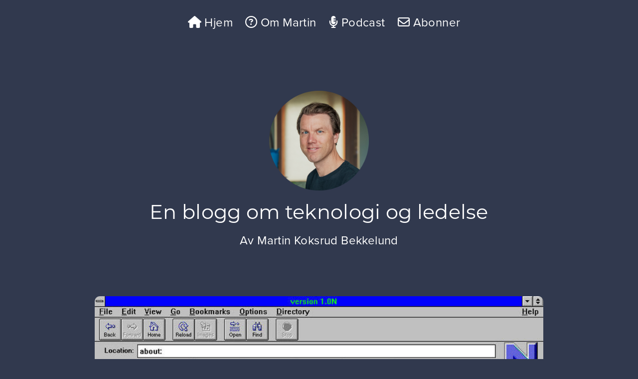

--- FILE ---
content_type: text/html; charset=UTF-8
request_url: https://www.bekkelund.net/2020/05/18/internett-anno-2020/
body_size: 23716
content:
<!DOCTYPE html PUBLIC "-//W3C//DTD XHTML 1.0 Strict//EN"
	"http://www.w3.org/TR/xhtml1/DTD/xhtml1-strict.dtd">

<html xmlns="http://www.w3.org/1999/xhtml" lang="nb-NO">

<head profile="http://gmpg.org/xfn/11">

	<meta http-equiv="Content-Type" content="text/html; charset=UTF-8" />

	<title>  Internett anno 2020 &bull; Martin Koksrud Bekkelund</title>
	
	<meta name="author" content="Martin Koksrud Bekkelund" />
	<meta name="keywords" content="Martin Bekkelund, martin, bekkelund, martin bekkelund, Martin Koksrud Bekkelund, koksrud, martin koksrud bekkelund" />
	<meta name="description" content="Bekkelund.net er en blogg om teknologi, samfunn og politikk skrevet av Martin Koksrud Bekkelund" />
	<meta name="title" content="Internett anno 2020 &laquo;  Martin Koksrud Bekkelund" />
	<meta name="copyright" content="Martin Koksrud Bekkelund" />
	<meta name="robots" content="all" />

	<meta name="viewport" content="width=device-width, initial-scale = 0.85, user-scalable = no, minimum-scale = 0.85, maximum-scale = 0.85" />
	
	<!-- Forhandsvisning og deling -->
	<meta property="og:type" content="website" />
	<meta property="og:title" content="Internett anno 2020 &laquo;  Martin Koksrud Bekkelund" />
	<meta property="og:description" content="Bekkelund.net er en blogg om teknologi, samfunn og politikk skrevet av Martin Koksrud Bekkelund" />
	<meta property="og:image" content="https://www.bekkelund.net/wp-content/uploads/netscape-navigator-1.0-1994.jpg" />
	<meta property="og:image:secure_url" content="https://www.bekkelund.net/wp-content/uploads/netscape-navigator-1.0-1994.jpg" />
	<meta property="og:site_name" content="Martin Koksrud Bekkelund" />
	<meta property="og:url" content="https://www.bekkelund.net/2020/05/18/internett-anno-2020/" />
	
	<meta name="fediverse:creator" content="@mkb@c.im">
	
	<!-- Favicon og ikoner -->	
	<link rel="apple-touch-icon" sizes="180x180" href="/apple-touch-icon.png">
	<link rel="icon" type="image/png" sizes="32x32" href="/favicon-32x32.png">
	<link rel="icon" type="image/png" sizes="16x16" href="/favicon-16x16.png">
	<link rel="manifest" href="/site.webmanifest">
	<link rel="mask-icon" href="/safari-pinned-tab.svg" color="#5bbad5">
	<meta name="msapplication-TileColor" content="#da532c">
	<meta name="theme-color" content="#ffffff">

	<link rel="stylesheet" href="https://www.bekkelund.net/wp-content/themes/martinv10/style.css" type="text/css" media="screen" />

	<link rel="pingback" href="https://www.bekkelund.net/xmlrpc.php" />
	<link rel="canonical" href="https://www.bekkelund.net/2020/05/18/internett-anno-2020/" />
	
	<link rel="alternate" type="application/rss+xml" title="RSS 2.0" href="https://www.bekkelund.net/feed/" />
	<link rel="alternate" type="text/xml" title="RSS .92" href="https://www.bekkelund.net/feed/rss/" />
	<link rel="alternate" type="application/atom+xml" title="Atom 0.3" href="https://www.bekkelund.net/feed/atom/" />
	
	<!-- Adobe Fonts -->
	<link rel="stylesheet" href="https://use.typekit.net/jhf8oll.css">
	
	<!-- Font Awesome -->
	<script src="https://kit.fontawesome.com/3f01c6f294.js" crossorigin="anonymous"></script>
	
	<!-- Syntax highlight i kodebiter -->
	<!-- https://highlightjs.org/ -->
	<link rel="stylesheet" href="//cdnjs.cloudflare.com/ajax/libs/highlight.js/10.7.2/styles/default.min.css">
	<script src="//cdnjs.cloudflare.com/ajax/libs/highlight.js/10.7.2/highlight.min.js"></script>
	<script>hljs.highlightAll();</script>
	
	<!-- MailChimp signup popup -->
	<script type="text/javascript" src="//downloads.mailchimp.com/js/signup-forms/popup/embed.js" data-dojo-config="usePlainJson: true, isDebug: false"></script><script type="text/javascript">require(["mojo/signup-forms/Loader"], function(L) { L.start({"baseUrl":"mc.us1.list-manage.com","uuid":"7dc6d66152fa03f379e2059b7","lid":"2af7aa9c06"}) })</script>

	<meta name='robots' content='max-image-preview:large' />
<link rel="preload" href="https://www.bekkelund.net/wp-content/plugins/rate-my-post/public/css/fonts/ratemypost.ttf" type="font/ttf" as="font" crossorigin="anonymous"><link rel="alternate" title="oEmbed (JSON)" type="application/json+oembed" href="https://www.bekkelund.net/wp-json/oembed/1.0/embed?url=https%3A%2F%2Fwww.bekkelund.net%2F2020%2F05%2F18%2Finternett-anno-2020%2F" />
<link rel="alternate" title="oEmbed (XML)" type="text/xml+oembed" href="https://www.bekkelund.net/wp-json/oembed/1.0/embed?url=https%3A%2F%2Fwww.bekkelund.net%2F2020%2F05%2F18%2Finternett-anno-2020%2F&#038;format=xml" />
<style id='wp-img-auto-sizes-contain-inline-css' type='text/css'>
img:is([sizes=auto i],[sizes^="auto," i]){contain-intrinsic-size:3000px 1500px}
/*# sourceURL=wp-img-auto-sizes-contain-inline-css */
</style>
<link rel='stylesheet' id='dashicons-css' href='https://www.bekkelund.net/wp-includes/css/dashicons.min.css?ver=6.9' type='text/css' media='all' />
<link rel='stylesheet' id='post-views-counter-frontend-css' href='https://www.bekkelund.net/wp-content/plugins/post-views-counter/css/frontend.css?ver=1.7.0' type='text/css' media='all' />
<style id='wp-emoji-styles-inline-css' type='text/css'>

	img.wp-smiley, img.emoji {
		display: inline !important;
		border: none !important;
		box-shadow: none !important;
		height: 1em !important;
		width: 1em !important;
		margin: 0 0.07em !important;
		vertical-align: -0.1em !important;
		background: none !important;
		padding: 0 !important;
	}
/*# sourceURL=wp-emoji-styles-inline-css */
</style>
<style id='wp-block-library-inline-css' type='text/css'>
:root{--wp-block-synced-color:#7a00df;--wp-block-synced-color--rgb:122,0,223;--wp-bound-block-color:var(--wp-block-synced-color);--wp-editor-canvas-background:#ddd;--wp-admin-theme-color:#007cba;--wp-admin-theme-color--rgb:0,124,186;--wp-admin-theme-color-darker-10:#006ba1;--wp-admin-theme-color-darker-10--rgb:0,107,160.5;--wp-admin-theme-color-darker-20:#005a87;--wp-admin-theme-color-darker-20--rgb:0,90,135;--wp-admin-border-width-focus:2px}@media (min-resolution:192dpi){:root{--wp-admin-border-width-focus:1.5px}}.wp-element-button{cursor:pointer}:root .has-very-light-gray-background-color{background-color:#eee}:root .has-very-dark-gray-background-color{background-color:#313131}:root .has-very-light-gray-color{color:#eee}:root .has-very-dark-gray-color{color:#313131}:root .has-vivid-green-cyan-to-vivid-cyan-blue-gradient-background{background:linear-gradient(135deg,#00d084,#0693e3)}:root .has-purple-crush-gradient-background{background:linear-gradient(135deg,#34e2e4,#4721fb 50%,#ab1dfe)}:root .has-hazy-dawn-gradient-background{background:linear-gradient(135deg,#faaca8,#dad0ec)}:root .has-subdued-olive-gradient-background{background:linear-gradient(135deg,#fafae1,#67a671)}:root .has-atomic-cream-gradient-background{background:linear-gradient(135deg,#fdd79a,#004a59)}:root .has-nightshade-gradient-background{background:linear-gradient(135deg,#330968,#31cdcf)}:root .has-midnight-gradient-background{background:linear-gradient(135deg,#020381,#2874fc)}:root{--wp--preset--font-size--normal:16px;--wp--preset--font-size--huge:42px}.has-regular-font-size{font-size:1em}.has-larger-font-size{font-size:2.625em}.has-normal-font-size{font-size:var(--wp--preset--font-size--normal)}.has-huge-font-size{font-size:var(--wp--preset--font-size--huge)}.has-text-align-center{text-align:center}.has-text-align-left{text-align:left}.has-text-align-right{text-align:right}.has-fit-text{white-space:nowrap!important}#end-resizable-editor-section{display:none}.aligncenter{clear:both}.items-justified-left{justify-content:flex-start}.items-justified-center{justify-content:center}.items-justified-right{justify-content:flex-end}.items-justified-space-between{justify-content:space-between}.screen-reader-text{border:0;clip-path:inset(50%);height:1px;margin:-1px;overflow:hidden;padding:0;position:absolute;width:1px;word-wrap:normal!important}.screen-reader-text:focus{background-color:#ddd;clip-path:none;color:#444;display:block;font-size:1em;height:auto;left:5px;line-height:normal;padding:15px 23px 14px;text-decoration:none;top:5px;width:auto;z-index:100000}html :where(.has-border-color){border-style:solid}html :where([style*=border-top-color]){border-top-style:solid}html :where([style*=border-right-color]){border-right-style:solid}html :where([style*=border-bottom-color]){border-bottom-style:solid}html :where([style*=border-left-color]){border-left-style:solid}html :where([style*=border-width]){border-style:solid}html :where([style*=border-top-width]){border-top-style:solid}html :where([style*=border-right-width]){border-right-style:solid}html :where([style*=border-bottom-width]){border-bottom-style:solid}html :where([style*=border-left-width]){border-left-style:solid}html :where(img[class*=wp-image-]){height:auto;max-width:100%}:where(figure){margin:0 0 1em}html :where(.is-position-sticky){--wp-admin--admin-bar--position-offset:var(--wp-admin--admin-bar--height,0px)}@media screen and (max-width:600px){html :where(.is-position-sticky){--wp-admin--admin-bar--position-offset:0px}}

/*# sourceURL=wp-block-library-inline-css */
</style><style id='global-styles-inline-css' type='text/css'>
:root{--wp--preset--aspect-ratio--square: 1;--wp--preset--aspect-ratio--4-3: 4/3;--wp--preset--aspect-ratio--3-4: 3/4;--wp--preset--aspect-ratio--3-2: 3/2;--wp--preset--aspect-ratio--2-3: 2/3;--wp--preset--aspect-ratio--16-9: 16/9;--wp--preset--aspect-ratio--9-16: 9/16;--wp--preset--color--black: #000000;--wp--preset--color--cyan-bluish-gray: #abb8c3;--wp--preset--color--white: #ffffff;--wp--preset--color--pale-pink: #f78da7;--wp--preset--color--vivid-red: #cf2e2e;--wp--preset--color--luminous-vivid-orange: #ff6900;--wp--preset--color--luminous-vivid-amber: #fcb900;--wp--preset--color--light-green-cyan: #7bdcb5;--wp--preset--color--vivid-green-cyan: #00d084;--wp--preset--color--pale-cyan-blue: #8ed1fc;--wp--preset--color--vivid-cyan-blue: #0693e3;--wp--preset--color--vivid-purple: #9b51e0;--wp--preset--gradient--vivid-cyan-blue-to-vivid-purple: linear-gradient(135deg,rgb(6,147,227) 0%,rgb(155,81,224) 100%);--wp--preset--gradient--light-green-cyan-to-vivid-green-cyan: linear-gradient(135deg,rgb(122,220,180) 0%,rgb(0,208,130) 100%);--wp--preset--gradient--luminous-vivid-amber-to-luminous-vivid-orange: linear-gradient(135deg,rgb(252,185,0) 0%,rgb(255,105,0) 100%);--wp--preset--gradient--luminous-vivid-orange-to-vivid-red: linear-gradient(135deg,rgb(255,105,0) 0%,rgb(207,46,46) 100%);--wp--preset--gradient--very-light-gray-to-cyan-bluish-gray: linear-gradient(135deg,rgb(238,238,238) 0%,rgb(169,184,195) 100%);--wp--preset--gradient--cool-to-warm-spectrum: linear-gradient(135deg,rgb(74,234,220) 0%,rgb(151,120,209) 20%,rgb(207,42,186) 40%,rgb(238,44,130) 60%,rgb(251,105,98) 80%,rgb(254,248,76) 100%);--wp--preset--gradient--blush-light-purple: linear-gradient(135deg,rgb(255,206,236) 0%,rgb(152,150,240) 100%);--wp--preset--gradient--blush-bordeaux: linear-gradient(135deg,rgb(254,205,165) 0%,rgb(254,45,45) 50%,rgb(107,0,62) 100%);--wp--preset--gradient--luminous-dusk: linear-gradient(135deg,rgb(255,203,112) 0%,rgb(199,81,192) 50%,rgb(65,88,208) 100%);--wp--preset--gradient--pale-ocean: linear-gradient(135deg,rgb(255,245,203) 0%,rgb(182,227,212) 50%,rgb(51,167,181) 100%);--wp--preset--gradient--electric-grass: linear-gradient(135deg,rgb(202,248,128) 0%,rgb(113,206,126) 100%);--wp--preset--gradient--midnight: linear-gradient(135deg,rgb(2,3,129) 0%,rgb(40,116,252) 100%);--wp--preset--font-size--small: 13px;--wp--preset--font-size--medium: 20px;--wp--preset--font-size--large: 36px;--wp--preset--font-size--x-large: 42px;--wp--preset--spacing--20: 0.44rem;--wp--preset--spacing--30: 0.67rem;--wp--preset--spacing--40: 1rem;--wp--preset--spacing--50: 1.5rem;--wp--preset--spacing--60: 2.25rem;--wp--preset--spacing--70: 3.38rem;--wp--preset--spacing--80: 5.06rem;--wp--preset--shadow--natural: 6px 6px 9px rgba(0, 0, 0, 0.2);--wp--preset--shadow--deep: 12px 12px 50px rgba(0, 0, 0, 0.4);--wp--preset--shadow--sharp: 6px 6px 0px rgba(0, 0, 0, 0.2);--wp--preset--shadow--outlined: 6px 6px 0px -3px rgb(255, 255, 255), 6px 6px rgb(0, 0, 0);--wp--preset--shadow--crisp: 6px 6px 0px rgb(0, 0, 0);}:where(.is-layout-flex){gap: 0.5em;}:where(.is-layout-grid){gap: 0.5em;}body .is-layout-flex{display: flex;}.is-layout-flex{flex-wrap: wrap;align-items: center;}.is-layout-flex > :is(*, div){margin: 0;}body .is-layout-grid{display: grid;}.is-layout-grid > :is(*, div){margin: 0;}:where(.wp-block-columns.is-layout-flex){gap: 2em;}:where(.wp-block-columns.is-layout-grid){gap: 2em;}:where(.wp-block-post-template.is-layout-flex){gap: 1.25em;}:where(.wp-block-post-template.is-layout-grid){gap: 1.25em;}.has-black-color{color: var(--wp--preset--color--black) !important;}.has-cyan-bluish-gray-color{color: var(--wp--preset--color--cyan-bluish-gray) !important;}.has-white-color{color: var(--wp--preset--color--white) !important;}.has-pale-pink-color{color: var(--wp--preset--color--pale-pink) !important;}.has-vivid-red-color{color: var(--wp--preset--color--vivid-red) !important;}.has-luminous-vivid-orange-color{color: var(--wp--preset--color--luminous-vivid-orange) !important;}.has-luminous-vivid-amber-color{color: var(--wp--preset--color--luminous-vivid-amber) !important;}.has-light-green-cyan-color{color: var(--wp--preset--color--light-green-cyan) !important;}.has-vivid-green-cyan-color{color: var(--wp--preset--color--vivid-green-cyan) !important;}.has-pale-cyan-blue-color{color: var(--wp--preset--color--pale-cyan-blue) !important;}.has-vivid-cyan-blue-color{color: var(--wp--preset--color--vivid-cyan-blue) !important;}.has-vivid-purple-color{color: var(--wp--preset--color--vivid-purple) !important;}.has-black-background-color{background-color: var(--wp--preset--color--black) !important;}.has-cyan-bluish-gray-background-color{background-color: var(--wp--preset--color--cyan-bluish-gray) !important;}.has-white-background-color{background-color: var(--wp--preset--color--white) !important;}.has-pale-pink-background-color{background-color: var(--wp--preset--color--pale-pink) !important;}.has-vivid-red-background-color{background-color: var(--wp--preset--color--vivid-red) !important;}.has-luminous-vivid-orange-background-color{background-color: var(--wp--preset--color--luminous-vivid-orange) !important;}.has-luminous-vivid-amber-background-color{background-color: var(--wp--preset--color--luminous-vivid-amber) !important;}.has-light-green-cyan-background-color{background-color: var(--wp--preset--color--light-green-cyan) !important;}.has-vivid-green-cyan-background-color{background-color: var(--wp--preset--color--vivid-green-cyan) !important;}.has-pale-cyan-blue-background-color{background-color: var(--wp--preset--color--pale-cyan-blue) !important;}.has-vivid-cyan-blue-background-color{background-color: var(--wp--preset--color--vivid-cyan-blue) !important;}.has-vivid-purple-background-color{background-color: var(--wp--preset--color--vivid-purple) !important;}.has-black-border-color{border-color: var(--wp--preset--color--black) !important;}.has-cyan-bluish-gray-border-color{border-color: var(--wp--preset--color--cyan-bluish-gray) !important;}.has-white-border-color{border-color: var(--wp--preset--color--white) !important;}.has-pale-pink-border-color{border-color: var(--wp--preset--color--pale-pink) !important;}.has-vivid-red-border-color{border-color: var(--wp--preset--color--vivid-red) !important;}.has-luminous-vivid-orange-border-color{border-color: var(--wp--preset--color--luminous-vivid-orange) !important;}.has-luminous-vivid-amber-border-color{border-color: var(--wp--preset--color--luminous-vivid-amber) !important;}.has-light-green-cyan-border-color{border-color: var(--wp--preset--color--light-green-cyan) !important;}.has-vivid-green-cyan-border-color{border-color: var(--wp--preset--color--vivid-green-cyan) !important;}.has-pale-cyan-blue-border-color{border-color: var(--wp--preset--color--pale-cyan-blue) !important;}.has-vivid-cyan-blue-border-color{border-color: var(--wp--preset--color--vivid-cyan-blue) !important;}.has-vivid-purple-border-color{border-color: var(--wp--preset--color--vivid-purple) !important;}.has-vivid-cyan-blue-to-vivid-purple-gradient-background{background: var(--wp--preset--gradient--vivid-cyan-blue-to-vivid-purple) !important;}.has-light-green-cyan-to-vivid-green-cyan-gradient-background{background: var(--wp--preset--gradient--light-green-cyan-to-vivid-green-cyan) !important;}.has-luminous-vivid-amber-to-luminous-vivid-orange-gradient-background{background: var(--wp--preset--gradient--luminous-vivid-amber-to-luminous-vivid-orange) !important;}.has-luminous-vivid-orange-to-vivid-red-gradient-background{background: var(--wp--preset--gradient--luminous-vivid-orange-to-vivid-red) !important;}.has-very-light-gray-to-cyan-bluish-gray-gradient-background{background: var(--wp--preset--gradient--very-light-gray-to-cyan-bluish-gray) !important;}.has-cool-to-warm-spectrum-gradient-background{background: var(--wp--preset--gradient--cool-to-warm-spectrum) !important;}.has-blush-light-purple-gradient-background{background: var(--wp--preset--gradient--blush-light-purple) !important;}.has-blush-bordeaux-gradient-background{background: var(--wp--preset--gradient--blush-bordeaux) !important;}.has-luminous-dusk-gradient-background{background: var(--wp--preset--gradient--luminous-dusk) !important;}.has-pale-ocean-gradient-background{background: var(--wp--preset--gradient--pale-ocean) !important;}.has-electric-grass-gradient-background{background: var(--wp--preset--gradient--electric-grass) !important;}.has-midnight-gradient-background{background: var(--wp--preset--gradient--midnight) !important;}.has-small-font-size{font-size: var(--wp--preset--font-size--small) !important;}.has-medium-font-size{font-size: var(--wp--preset--font-size--medium) !important;}.has-large-font-size{font-size: var(--wp--preset--font-size--large) !important;}.has-x-large-font-size{font-size: var(--wp--preset--font-size--x-large) !important;}
/*# sourceURL=global-styles-inline-css */
</style>

<style id='classic-theme-styles-inline-css' type='text/css'>
/*! This file is auto-generated */
.wp-block-button__link{color:#fff;background-color:#32373c;border-radius:9999px;box-shadow:none;text-decoration:none;padding:calc(.667em + 2px) calc(1.333em + 2px);font-size:1.125em}.wp-block-file__button{background:#32373c;color:#fff;text-decoration:none}
/*# sourceURL=/wp-includes/css/classic-themes.min.css */
</style>
<link rel='stylesheet' id='rate-my-post-css' href='https://www.bekkelund.net/wp-content/plugins/rate-my-post/public/css/rate-my-post.min.css?ver=4.4.4' type='text/css' media='all' />
<link rel='stylesheet' id='fancybox-for-wp-css' href='https://www.bekkelund.net/wp-content/plugins/fancybox-for-wordpress/assets/css/fancybox.css?ver=1.3.4' type='text/css' media='all' />
<script type="text/javascript" src="https://www.bekkelund.net/wp-includes/js/jquery/jquery.min.js?ver=3.7.1" id="jquery-core-js"></script>
<script type="text/javascript" src="https://www.bekkelund.net/wp-includes/js/jquery/jquery-migrate.min.js?ver=3.4.1" id="jquery-migrate-js"></script>
<script type="text/javascript" src="https://www.bekkelund.net/wp-content/plugins/fancybox-for-wordpress/assets/js/purify.min.js?ver=1.3.4" id="purify-js"></script>
<script type="text/javascript" src="https://www.bekkelund.net/wp-content/plugins/fancybox-for-wordpress/assets/js/jquery.fancybox.js?ver=1.3.4" id="fancybox-for-wp-js"></script>
<link rel="https://api.w.org/" href="https://www.bekkelund.net/wp-json/" /><link rel="alternate" title="JSON" type="application/json" href="https://www.bekkelund.net/wp-json/wp/v2/posts/13275" /><link rel="EditURI" type="application/rsd+xml" title="RSD" href="https://www.bekkelund.net/xmlrpc.php?rsd" />
<link rel="canonical" href="https://www.bekkelund.net/2020/05/18/internett-anno-2020/" />
<link rel='shortlink' href='https://www.bekkelund.net/?p=13275' />

<!-- Fancybox for WordPress v3.3.7 -->
<style type="text/css">
	.fancybox-slide--image .fancybox-content{background-color: FFFFFF}div.fancybox-caption{display:none !important;}
	
	img.fancybox-image{border-width:0px;border-color:FFFFFF;border-style:solid;}
	div.fancybox-bg{background-color:rgba(65,65,65,0.8);opacity:1 !important;}div.fancybox-content{border-color:FFFFFF}
	div#fancybox-title{background-color:FFFFFF}
	div.fancybox-content{background-color:FFFFFF}
	
	
	
	
	div.fancybox-caption p.caption-title{display:inline-block}
	div.fancybox-caption p.caption-title{font-size:14px}
	div.fancybox-caption p.caption-title{color:}
	div.fancybox-caption {color:}div.fancybox-caption p.caption-title {background:#fff; width:auto;padding:10px 30px;}div.fancybox-content p.caption-title{color:;margin: 0;padding: 5px 0;}body.fancybox-active .fancybox-container .fancybox-stage .fancybox-content .fancybox-close-small{display:block;}
</style><script type="text/javascript">
	jQuery(function () {

		var mobileOnly = false;
		
		if (mobileOnly) {
			return;
		}

		jQuery.fn.getTitle = function () { // Copy the title of every IMG tag and add it to its parent A so that fancybox can show titles
			var arr = jQuery("a[data-fancybox]");jQuery.each(arr, function() {var title = jQuery(this).children("img").attr("title") || '';var figCaptionHtml = jQuery(this).next("figcaption").html() || '';var processedCaption = figCaptionHtml;if (figCaptionHtml.length && typeof DOMPurify === 'function') {processedCaption = DOMPurify.sanitize(figCaptionHtml, {USE_PROFILES: {html: true}});} else if (figCaptionHtml.length) {processedCaption = jQuery("<div>").text(figCaptionHtml).html();}var newTitle = title;if (processedCaption.length) {newTitle = title.length ? title + " " + processedCaption : processedCaption;}if (newTitle.length) {jQuery(this).attr("title", newTitle);}});		}

		// Supported file extensions

				var thumbnails = jQuery("a:has(img)").not(".nolightbox").not('.envira-gallery-link').not('.ngg-simplelightbox').filter(function () {
			return /\.(jpe?g|png|gif|mp4|webp|bmp|pdf)(\?[^/]*)*$/i.test(jQuery(this).attr('href'))
		});
		

		// Add data-type iframe for links that are not images or videos.
		var iframeLinks = jQuery('.fancyboxforwp').filter(function () {
			return !/\.(jpe?g|png|gif|mp4|webp|bmp|pdf)(\?[^/]*)*$/i.test(jQuery(this).attr('href'))
		}).filter(function () {
			return !/vimeo|youtube/i.test(jQuery(this).attr('href'))
		});
		iframeLinks.attr({"data-type": "iframe"}).getTitle();

				// Gallery All
		thumbnails.addClass("fancyboxforwp").attr("data-fancybox", "gallery").getTitle();
		iframeLinks.attr({"data-fancybox": "gallery"}).getTitle();

		// Gallery type NONE
		
		// Call fancybox and apply it on any link with a rel atribute that starts with "fancybox", with the options set on the admin panel
		jQuery("a.fancyboxforwp").fancyboxforwp({
			loop: false,
			smallBtn: true,
			zoomOpacity: "auto",
			animationEffect: "fade",
			animationDuration: 500,
			transitionEffect: "fade",
			transitionDuration: "300",
			overlayShow: true,
			overlayOpacity: "0.8",
			titleShow: true,
			titlePosition: "inside",
			keyboard: true,
			showCloseButton: true,
			arrows: true,
			clickContent:false,
			clickSlide: "close",
			mobile: {
				clickContent: function (current, event) {
					return current.type === "image" ? "toggleControls" : false;
				},
				clickSlide: function (current, event) {
					return current.type === "image" ? "close" : "close";
				},
			},
			wheel: false,
			toolbar: true,
			preventCaptionOverlap: true,
			onInit: function() { },			onDeactivate
	: function() { },		beforeClose: function() { },			afterShow: function(instance) { jQuery( ".fancybox-image" ).on("click", function( ){ ( instance.isScaledDown() ) ? instance.scaleToActual() : instance.scaleToFit() }) },				afterClose: function() { },					caption : function( instance, item ) {var title = "";if("undefined" != typeof jQuery(this).context ){var title = jQuery(this).context.title;} else { var title = ("undefined" != typeof jQuery(this).attr("title")) ? jQuery(this).attr("title") : false;}var caption = jQuery(this).data('caption') || '';if ( item.type === 'image' && title.length ) {caption = (caption.length ? caption + '<br />' : '') + '<p class="caption-title">'+jQuery("<div>").text(title).html()+'</p>' ;}if (typeof DOMPurify === "function" && caption.length) { return DOMPurify.sanitize(caption, {USE_PROFILES: {html: true}}); } else { return jQuery("<div>").text(caption).html(); }},
		afterLoad : function( instance, current ) {var captionContent = current.opts.caption || '';var sanitizedCaptionString = '';if (typeof DOMPurify === 'function' && captionContent.length) {sanitizedCaptionString = DOMPurify.sanitize(captionContent, {USE_PROFILES: {html: true}});} else if (captionContent.length) { sanitizedCaptionString = jQuery("<div>").text(captionContent).html();}if (sanitizedCaptionString.length) { current.$content.append(jQuery('<div class=\"fancybox-custom-caption inside-caption\" style=\" position: absolute;left:0;right:0;color:#000;margin:0 auto;bottom:0;text-align:center;background-color:FFFFFF \"></div>').html(sanitizedCaptionString)); }},
			})
		;

			})
</script>
<!-- END Fancybox for WordPress -->
<!-- Analytics by WP Statistics - https://wp-statistics.com -->

</head>

<body class="wp-singular post-template-default single single-post postid-13275 single-format-standard wp-theme-martinv10">

	<div id="meny">
		<div id="menycontainer">
			<ul>
				<li><a href="/"><i class="fas fa-home"></i> Hjem</a></li>
				<li><a href="/om-martin/"><i class="far fa-question-circle"></i> Om Martin</a></li>
				<!-- <li><a href="https://www.nivlheim.no/"><i class="fa-solid fa-person"></i> Lei inn Martin</a></li> -->
				<li><a href="https://fimbul.tech/"><i class="fas fa-microphone-alt"></i> Podcast</a></li>
				<!-- <li><a href="/bidra/"><i class="far fa-heart"></i>Støtt bloggen</a></li> -->
				<li><a href="/velkommen/"><i class="far fa-envelope"></i> Abonner</a></li>
				<!-- <li><a href="/kontakt/"><i class="far fa-paper-plane"></i>Kontakt</a></li> -->
				<!-- <li><a href="/arkivet/"><i class="far fa-folder"></i>Arkivet</a></li> -->
				<!-- <li><a href="#sok"><i class="fas fa-search"></i>Søk</a></li> -->
			</ul>
		</div> <!-- div#menycontainer -->
	</div> <!-- div#meny -->

<div id="martins_hode">
	<a href="/"><img src="/wp-content/themes/martinv10/images/martin_koksrud_bekkelund.png" alt="Martin Koksrud Bekkelund" width="200" height="200" /></a>
</div> <!-- div#martins_hode -->

<div id="hode">
	<h1><a href="https://www.bekkelund.net/">En blogg om teknologi og ledelse</a></h1>
	<p>Av <a href="https://www.bekkelund.net/">Martin Koksrud Bekkelund</a></p>
</div>

<div id="beholder">



	<div class="artikkelbilde">
					<img src="https://www.bekkelund.net/wp-content/uploads/netscape-navigator-1.0-1994.jpg" style="width: 100%; height: auto;" title="Netscape Navigator versjon 1.0 anno 1994" />
			</div> <!-- div.artikkelbilde -->
	<div class="artikkel" id="post-13275">
		<div class="artikkel_meta">
			<h2>Internett anno 2020</h2>
			<p class="publiseringsdato">18.05.20</p>
			<p class="gammel-artikkel">Denne artikkelen ble sist oppdatert for 4 år siden.</p>		</div> <!-- div.artikkel_meta -->

		<div class="artikkel_innhold">
			<p><strong>Denne høsten er det 25 år siden jeg fikk fast tilgang til internett. Jeg benytter anledningen til å mimre over gamle dager og gjør meg noen refleksjoner over datidens internett versus nåtidens.</strong></p>
<h3>Internett anno 1995</h3>
<p>Denne høsten er det 25 år siden jeg fikk fast tilgang til internett. Samme høsten fikk jeg også mitt første nettsted, eller hjemmeside som vi kalte det den gangen. Jeg husker godt frihetsfølelsen av å ha et sted som var mitt eget, hvor jeg selv bestemte hva jeg kunne skrive og mene. Den gangen fantes det ingen publiseringsløsninger, knapt nok verktøy for å lage hjemmesider. Det var knapt nok nettlesere, og jeg husker både <a href="https://en.wikipedia.org/wiki/Mosaic_(web_browser)">Mosaic</a> og de første <a href="https://en.wikipedia.org/wiki/Netscape_Navigator">Netscape</a>-versjonene, som var forgjengerne til nettleseren vi i dag kjenner som <a href="https://en.wikipedia.org/wiki/Firefox">Firefox</a>.</p>
<p><a href="https://www.bekkelund.net/wp-content/uploads/netscape_1.2_disketter.jpg"><img decoding="async" src="https://www.bekkelund.net/wp-content/uploads/netscape_1.2_disketter.jpg" alt="Netscape Navigator version 1.2 for Windows 95 disketter" /></a></p>
<p>I begynnelsen håndkodet jeg HTML til hjemmesidene med Notepad hjemme, lagret dem på diskett og tok med på «labben» der jeg studerte, hvor jeg lastet dem opp med FTP. Dette var på tiden før bredbånd og ISDN, og modem hjemme hadde jeg ikke ennå. Det er kanskje unødvendig å si at sidene hadde i overkant mange animerte GIF-er og lite innhold. På den tiden var det, foruten Notepad, kun to verktøy for å skrive HTML. <a href="https://en.wikipedia.org/wiki/HoTMetaL">HoTMetaL</a> og <a href="https://en.wikipedia.org/wiki/HotDog">HotDog</a>. Senere kom også <a href="https://no.wikipedia.org/wiki/Microsoft_Office_FrontPage">FrontPage</a> som ble kjøpt av Microsoft.</p>
<p>Ikke lenge etter fikk jeg tilgang til internett også hjemme, og ikke bare på studiestedet, via <a href="https://no.wikipedia.org/wiki/Oslonett">Oslonett</a> som var Norges første tilbyder av internettjenester utenom akademia. Jeg var senere pilotkunde for ISDN hos Telenor, og bredbånd fikk jeg først da jeg flyttet til Oslo i 1999, med svimlende 0,5 mbit/s. Inntil da gikk det mye i disketter, Zip disks og CD-ROM. Her en skjermdump av Oslonett fra 29. juli 1994 via <a href="https://www.kulturradet.no/vis-mowartikkel/-/mow-oslonett-1993-94">Kulturrådet</a>:</p>
<p><a href="https://www.bekkelund.net/wp-content/uploads/Oslonett_skjermdump.png"><img decoding="async" src="https://www.bekkelund.net/wp-content/uploads/Oslonett_skjermdump.png" alt="Oslonett" /></a></p>
<p>I 1995 fantes ikke <a href="https://en.wikipedia.org/wiki/Google">Google</a>, de kom først tre år senere. En av de første ordentlige søkemotorene, <a href="https://en.wikipedia.org/wiki/AltaVista">AltaVista</a>, kom først senere nevnte høst. Facebook var fortsatt tolv år unna, men vi hadde <a href="https://en.wikipedia.org/wiki/Yahoo!_GeoCities">GeoCities</a> og Usenet. Man kan kanskje ikke hevde at man savner GeoCities, men de hadde en viktig rolle i å gjøre publisering på internett tilgjengelig for folk. <a href="https://en.wikipedia.org/wiki/Usenet">Usenet</a>, eller news som det også ble kalt, savner jeg oppriktig. Det var desentraliserte og nærmest uregulerte diskusjonsfora uten administratorer og vilkår for bruk. Interessant nok var debattkulturen langt bedre på uregulerte Usenet enn hva man ser på Facebook og ymse kommentarfelt i dag.</p>
<p>I 1995 var heller ikke piratkopiering et begrep. Det dukket først opp for alvor med <a href="https://en.wikipedia.org/wiki/Napster">Napster</a> i 1999, hvor samtlige plateselskaper lurte på hva pokker det var som traff dem. Strengt tatt tror jeg fortsatt ikke de forstår hva som traff dem, men de har om ikke annet forstått at så lenge de ikke selv gjør musikken sin tilgjengelig digitalt på lovlig vis, så vil piratkopiering være et problem. Sånn sett kan man si at <a href="https://en.wikipedia.org/wiki/The_Pirate_Bay">The Pirate Bay</a>, og teknologiene som der ble benyttet, tvang frem lovlige og brukervennlige distribusjonskanaler for musikk, film, bok, programvare og alt som kunne leveres digitalt.</p>
<p>Blogg var heller ikke et begrep. De første sakene jeg publiserte i 1995 kalte jeg «nyheter» og senere artikler. Med tiden kom også de første publiseringsløsningene, og før <a href="https://wordpress.org/">WordPress</a> som jeg benytter i dag, benyttet jeg <a href="https://cutephp.com/">CuteNews</a>. På den tiden var <a href="https://en.wikipedia.org/wiki/Movable_Type">Movable Type</a> en svært populær publiseringsplattform, men på grunn av endringer i lisensen migrerte mange til WordPress, og WordPress driver i dag noe slikt som hvert tredje nettsted på internett. Jeg har faktisk brukt WordPress siden versjon 1.0.</p>
<p>Begrepet «<a href="https://en.wikipedia.org/wiki/Blog">weblog</a>» ble først unnfanget i 1997 og forkortelsen «blog» i 1999. Den gangen fantes det svært få blogger. Man kunne nesten telle dem på to hender, litt avhengig av hvilket miljø man vanket i. Jeg kan fortsatt navngi de første folkene som hadde blogger med innflytelse på det jeg selv skrev, men få av dem blogger i dag. Senere kom flere grupper seg på nett og tok eierskap til begrepet «blogging», og i dag er begrepet noe mindre positivt ladet, i hvert fall i mine ører.</p>
<p>I en nylig utgave av OBOS-bladet, skriver <a href="https://idajackson.no/">Ida Jackson</a> klokt om internett før og nå, når hun i innlegget «Det digitale borettslaget» skriver at</p>
<blockquote><p>Året var 2006 og jeg bodde i et parallelt univers der jeg kunne bygge hva jeg ville og skrive hva jeg ville og der de aller, aller fleste var snille. [&#8230;] Etter hvert ble internettet jeg bodde på proffere og mer kommersialisert, det ble både mer vanlig og mer upersonlig. Og jeg ble en sånn person som hadde som levebrød å fortelle folk hvordan de burde internette bedre. Det var en helt fin jobb, men jeg følte likevel at de som flyttet inn med sosiale medie-strategier og annonsebudsjetter ikke helt hadde skjønt poenget. Internett var ikke en reklameplakat. Internett var et <em>sted</em>.</p></blockquote>
<h3>bekkelund.net</h3>
<p>I 2001 kjøpte jeg domenet bekkelund.net, altså nettsidene du nå leser. Først og fremst fordi jeg ville eie mitt eget navn på internett, i stedet for å ha en tilfeldig adresse hos den leverandøren jeg til enhver tid benyttet. Domenet flyttet litt rundt hos forskjellige leverandører, men har i svært mange år vært i gode hender hos de dyktige folkene i <a href="https://nordhost.no/aff.php?aff=11">Nordhost</a>. Servicen deres er fantastisk og jeg har sågar vært på besøk i datasenteret hvor bekkelund.net driftes i Oslo. Da Microsoft lanserte sitt <a href="https://en.wikipedia.org/wiki/.NET_Framework">.NET Framework</a> året etter, hadde jeg moro med å ønske Microsoft velkommen etter. Den gangen kunne ikke privatpersoner kjøpe .no-domener, uten at det var et savn. Internett er .net, liksom. I dag eier jeg noe slikt som 12 domener til forskjellige formål.</p>
<h3>Hva kan vi lære av internett anno 1995?</h3>
<p>Det mest befriende med denne perioden på internett, var at den representerer det internett var ment å være: <strong>Desentralisert, åpent, nærmest uregulert og fritt tilgjengelig.</strong> I dag, derimot, er store deler av internett konsolidert i og regulert av plattformene til noen få aktører som for eksempel Facebook, Twitter, LinkedIn og Google. Det er dit du går for å være sammen med andre på nett og det er dit du går for å søke. De bestemmer hva du kan skrive og mene og, enda viktigere, de bestemmer hva du skal lese. Hvordan vet du egentlig at søkeresultatene til Google gir det som faktisk er de beste treffene for deg? Eller får du søketreff som sammenfaller med Google sine interesser for annonsering? Tilsvarende i nyhetsstrømmen din på Facebook og Twitter. En titt på følgende skjermbilde gir et visst inntrykk av hva som er viktigst, hvor et søk etter et produkt jeg ville lære mer om utelukkende ga annonsetreff på første side og produsentens nettsted først langt nede i søkeresultatene.</p>
<p><a href="https://www.bekkelund.net/wp-content/uploads/google_serp_ads.jpg"><img decoding="async" src="https://www.bekkelund.net/wp-content/uploads/google_serp_ads.jpg" alt="Google søkeresultater utelukkende med annonser" /></a></p>
<p>På den positive siden får du forhåpentligvis relevante søketreff og nyheter, uten at du kan si det med sikkerhet. Valget i USA ble påvirket av falske nyheter med kjøpt plassering. Hvor mye er man villig til å betale for å få relevante søketreff? Det er vanskelig å si, all den tid man ikke har full oversikt over hvor mye man faktisk betaler i form av personopplysninger. Jeg synes det er problematisk, og til tross for at jeg selv har konto både hos Google og Facebook og Twitter og LinkedIn, så er jeg svært bevisst på hvilke data jeg legger igjen der. Mest problematisk synes jeg min Gmail-konto er, og jeg har et langsiktig prosjekt om å migrere til <a href="https://protonmail.com/">ProtonMail</a>.</p>
<h3>Mye makt på få plattformer</h3>
<p>Det siste tiåret har det blitt en kraftig konsolidering i antall plattformer, som nevnt tidligere. Svært mye informasjon publiseres på veldig få plattformer. Antallet plattformer står ikke i forhold til antallet mennesker med fast tilgang til internett. Facebook, LinkedIn, Twitter, Medium, WordPress.com og Patreon, for å nevne noen. Det betyr at plattformene fungerer som portvoktere, både med tanke på hva man kan skrive og mene, men også for hvordan plattformene fungerer teknisk og forretningsmessig. Det er problematisk at man kan påvirke så mye av demokratiet gjennom så få plattformer.</p>
<p>La meg ta et enkelt eksempel. Hos Google kan du som bedrift kjøpe annonser som blir vist til din relevante målgruppe på passende steder, for eksempel i søkeresultatene. Bedriften betaler for treff på bestemte søkeord. Hvis flere bedrifter byr på det samme søkeordet, er det bedriften som betaler mest som får treff først. Den bedriften som er villig til å bruke mest av overskuddet sitt i budrunden vinner kampen om søkeresultatet, men blir nærmest økonomisk årelatet fordi de betaler mye av overskuddet for å være først i søkeresultatene.</p>
<p>Apple faller i en litt annen og mer spesiell kategori. I motsetning til tidligere omtalte selskaper, er ikke Apple sin forretningsmodell å samle data om deg som selges til tredjeparter. Apple selger primært produkter og tjenester og har en helt annen strategi hvor de <a href="https://www.apple.com/privacy/">ivaretar ditt personvern</a> på en bedre måte. Allikevel skal ikke Apple unntas fra kritikk, for selv om de har en god personvernstrategi, så er det fortsatt deres strategi å binde deg til deres plattform. Har du en iPhone? Hva med en Apple Watch? Og en Mac. Og en HomePod. Og så skal du selvfølgelig ha en iCloud-konto. Dette er selvfølgelig ikke unikt for Apple, det gjelder alle plattformer, enten det er Google eller Facebook eller LinkedIn. Oppsiden er at Apple er flinkere til å ta vare på mine data enn hva jeg selv er, nedsiden er at man blir avhengig av plattformen. I 2020 er jeg langt mer komfortabel med å ha mine data hos Apple enn for eksempel hos Google.</p>
<h3>Avhenger lønnen din av en tredjepart?</h3>
<p>Et annet aspekt er hvordan mange gjør seg avhengige av en tredjepart eller plattform for å opprettholde sin inntekt. Hvis inntekten din er avhengig av plattformen, så har du et problem, for den som eier plattformen kan ta mer og mer betalt jo mer avhengig du er av den. Dette er mest synlig på plattformer som Patreon, Fiverr og tilsvarende. De som produserer og selger tjenester bygger seg opp historikk og evaluering fra sine kunder, men denne historikken og evalueringen er låst til plattformen. Skal man bytte plattform må man starte på nytt. Problemet er like aktutelt, men mindre synlig på andre plattformer der du som publiserer eller selger ikke er den som faktisk eier kundeforholdet. Trodde du at de som følger gruppen eller siden din på Facebook er dine kunder? De er først og fremst Facebook sine kunder, men du har tatt på deg jobben med å gjete dem for Facebook. Og skal du publisere noe på Facebook, så må du betale mer for å nå flere folk som du egentlig trodde var <em>dine</em> kunder.</p>
<h3>Hvem gir du åndsverket ditt til?</h3>
<p>Videre er det heller ikke slik at du selv har enerett til innholdet du publiserer på forskjellige plattformer. Ved å bruke plattformen gir du samtidig godkjenning til at eieren av plattformen nærmest kan bruke innholdet til det de selv ønsker. For det vesentligste vil det være snakk om å kunne skanne innholdet og bygge opp en profil over hva du benytter plattformen til, slik at de kan servere deg relevante annonser, men det kan også være i markedsføring av plattformen og selvfølgelig til å få tjenestene til å fungere. I <a href="https://policies.google.com/terms">Google sine vilkår</a> står det rett ut forklart, her med min utheving:</p>
<blockquote><p>Innholdet ditt forblir ditt, noe som betyr at du beholder alle immaterielle rettigheter du har til innholdet ditt. Du har for eksempel immaterielle rettigheter til kreativt innhold du lager, for eksempel anmeldelser du skriver. Eller du kan ha rett til å dele noen andres kreative innhold hvis vedkommende gir deg tillatelse. <strong>Vi trenger din tillatelse hvis de immaterielle rettighetene dine begrenser bruken vår av innholdet ditt. Du gir Google den tillatelsen via denne lisensen.</strong></p></blockquote>
<h3>Er dine data dine data?</h3>
<p>Et annet eksempel på at dine data ikke fullt ut er dine, er <a href="https://www.relive.cc/strava">en strid som pågikk for et år</a> siden mellom treningsnettstedet <a href="https://www.strava.com/">Strava</a> og videogenereringstjenesten <a href="https://www.relive.cc/">Relive</a>. Man bruker førstnevnte til å registrere treningsøkter, for eksempel sykkelturer og kunne inntil striden benytte Relive til å generere en video av treningsøkten på Google Earth. Relive fungerte ved at de, med brukerens samtykke, koblet seg til Strava sitt API og hentet ut treningsøkter og genererte videoer. Strava <a href="https://support.strava.com/hc/en-us/articles/360030429332-An-update-on-our-integration-with-Relive">mente den gangen</a> at Relive sin bruk av API-et var i strid med vilkårene for bruk av API-et.</p>
<p>Min tolkning av striden er at Strava så at Relive sakte men sikkert utviklet funksjonalitet som nærmet seg Strava, og slik ble en konkurrent, og dermed kuttet av tilgangen til datagrunnlaget som Relive var avhengig av. De skriver det til og med i forklaringen til hvorfor de stengte Relive ute, her med min utheving:</p>
<blockquote><p>These terms are in place to safeguard your personal information, to ensure a level playing field for all our partners, and <strong>to protect what makes Strava unique</strong>.</p></blockquote>
<p>Hvis Strava hadde vært helt seriøse i sin påstand om at mine treningsdata er mine data, ville de latt meg bruke et hvilket som helst verktøy for å hente ut mine treningsdata, også konkurrerende tjenester. Relive var mitt verktøy. I virkeligheten, derimot, er mine data kun mine data innen det Strava mente var rimelighetens grenser. Strava fikk massiv kritikk for avgjørelsen, og jeg synes selv det var en flau strid for Strava. Nå må jeg selv laste ned en fil fra Strava og deretter opp til Relive for å generere video. Ja, det fungerer, men ikke mitt foretrukne valg og ikke enkelt nok til at jeg gjør det like ofte som før.</p>
<p><a href="https://www.bekkelund.net/wp-content/uploads/relive.jpg"><img decoding="async" src="https://www.bekkelund.net/wp-content/uploads/relive.jpg" alt="Relive med Strava-data" /></a></p>
<p>Det er disse årsakene som gjør at jeg fortsatt sverger til å ha kontroll over egne data og verktøy. Ikke for absolutt alle formål, selvfølgelig, men jeg har et bevisst forhold til hva som er viktig for meg. Nå selger ikke jeg produkter eller tjenester til deg som leser dette, men jeg liker å dele kunnskap og ideer og vil at mine lesere skal være mine og ikke ha et mellomledd mellom meg og deg som leser dette. Som leser kan du <a href="https://www.bekkelund.net/velkommen/">abonnere på nye artikler</a> på e-post, og det er jeg som eier listen med e-postadresser og kan ta den med meg til en annen leverandør, dersom jeg er misfornøyd med <a href="https://mailchimp.com/">Mailchimp</a> som jeg benytter i dag. Du kan også abonnere på nye artikler med RSS.</p>
<h3>Sporing på nett</h3>
<p>Et annet fenomen som jeg synes er et av de mest problematiske på internett i 2020, er tjenester som sporer din aktivitet på tvers av nettsteder. Det finnes en diger skog, en uoversiktlig skog, av tjenester som samler inn data om ditt besøk på et nettsted og aggregerer informasjon om deg og skaper en profil over hvem du er og hva du er opptatt av, for så å kunne selge denne informasjonen til dem som måtte ha bruk for den. I mange tilfeller er det så mye data innsamlet at selv om ditt navn og e-postadresse og andre unike identifikatorer ikke er innsamlet, så kan dataene allikevel si nesten helt sikkert hvem du er, noe vi kommer tilbake til. Enda mer problematisk er at slike sporingstjenester også bygges inn i programvare du bruker på maskinen din. Ta for eksempel en titt på trafikken til og fra Spotify, så ser du at musikk ikke er det eneste de driver med. 13 tjenester utenom Spotify samler data. Tilsvarende med Adobe-produktene Photoshop og Lightroom. Et hett tips er å bruke <a href="https://www.obdev.at/products/littlesnitch/index.html">Little Snitch</a> til å blokkere slik traffik på den enkelte maskin og i tillegg ha en god brannmur som for eksempel <a href="https://firewalla.com/?rfsn=6470191.0b14fc">Firewalla</a> til <a href="https://help.firewalla.com/hc/en-us/articles/115004274673-Ad-Block">blokkering på tvers av nettverket</a>. Jeg har også <a href="https://www.bekkelund.net/2018/09/17/slik-bytter-du-dns/">skrevet om</a> hvordan du ivaretar personvernet ved å bytte DNS, og med Firewalla kan du sette opp <a href="https://help.firewalla.com/hc/en-us/articles/360038449734-DNS-over-HTTPS">DNS over HTTPS</a> mot Cloudflare.</p>
<p>Forbrukerrådet publiserte tidligere i år rapporten «<a href="https://www.forbrukerradet.no/undersokelse/no-undersokelsekategori/report-out-of-control/">Out of control</a>», en av de viktigste rapportene på mange år, om hvordan <a href="https://www.forbrukerradet.no/siste-nytt/annonseindustrien-star-bak-omfattende-brudd-pa-personvernlovgivningen/">annonseindustrien står bak omfattende brudd på personvernlovgivningen</a>. Helt avhengig av hva man er opptatt av, selvfølgelig, men i denne konteksten tar den for seg omfanget av sporingen omtalt over. Omfanget er faktisk så stort at teamet som utarbeidet rapporten ikke klarte å få en fullstendig oversikt over hvilke data som ble innhentet, hvem som fikk tilgang til dem og hva de ble brukt til. Det er dypt problematisk at informasjon om meg selv blir brukt på måter jeg ikke kjenner til av bedrifter jeg ikke vet om.</p>
<h3>Sporing i virkeligheten</h3>
<p>Videre er ikke bare digital sporing et problem. Også fysisk sporing hvor apper samler inn og selger data om hvor du befinner deg har lenge vært et problem. Nylig <a href="https://www.nrk.no/norge/xl/avslort-av-mobilen-1.14911685">gravejournalistikk fra NRK</a> har gjort en utmerket jobb med å avdekke og vise for folk hvordan det foregår i praksis og omfanget av problemet. Det viser at det er viktig å lese vilkårene for bruk av tjenestene man tar i bruk, og ikke minst bruker tid på telefonen til å sette innstillingene riktig. NRKbeta har <a href="https://nrkbeta.no/2020/05/09/guide-slik-begrenser-du-sporing-av-din-mobil/">en artikkel</a> om det siste. Det viktigste spørsmålet du stiller deg når du går igjennom listen over apper som skal ha tilgang til posisjonsdata, er hvorfor trenger denne appen dette? Hvorfor trenger appen til videoringeklokken min å vite hvor jeg er? I iOS skal utvikleren av appen skrive en kort forklaring på hvorfor appen trenger slike data, men forklaringen sier ingenting om hva dataene brukes til senere og hvem som får tilgang til dem. En god tommelfingerregel er å ikke tillate deling av posisjonsdata, med mindre det er noe av poenget med appen, og heller åpne for slik deling dersom det er påkrevet for at appen skal fungere.</p>
<p>Artikkelen til NRK viser nettopp poenget om at selv om det ikke ligger noen personidentifikatorer i datasettet, så er det allikevel mulig å identifisere enkeltpersoner ut i fra dataene. Selv tror jeg at jeg har god kontroll på posisjonsdata som forlater min telefon. Jeg vet i hvert fall hvilke apper som får lov til å samle denne informasjonen, men jeg har ingen uttømmende oversikt over hva disse appene gjør med dataene videre, slik reportasjen til NRK viser. Har du? Bare det å vite at jeg ikke vet synes jeg er foruroligende nok i seg selv, at «noen» kanskje besitter et komplett datasett over hvor jeg befinner meg til enhver tid. Sannsynligvis har jeg samtykket gjennom en obskur samtykketekst som man ikke forstår konsekvensen av, slik at selskapene som samler inn data har behandlingsgrunnlaget korrekt i henhold til lovverket, men om det er eksplisitt og tydelig, slik lovverket krever kan man jo stille spørsmålstegn ved.</p>
<h3>Er sporing et problem?</h3>
<p>En del tenker nok at «<em>ja, ja, jeg driver jo ikke med noe spennende eller lyssky aktiviteter uansett, så det er ikke så farlig for meg</em>», men jeg synes det blir for enkelt. Slik sporing fører med seg negative eksternaliteter, altså at det medfører store negative samfunnsøkonomiske kostnader eller konsekvenser utenfor hva en selv kan forestille seg. Snoking i data. Data på avveie. Data misbrukt. Slike ting, samt mye mer som heller ikke jeg klarer å forestille meg. I stedet for å tenke at slik sporing er greit, må argumentasjonen snus på hodet: hva er det legitime formålet for innsamling av slike data?</p>
<p>Tidligere direktør for Datatilsynet, <a href="https://no.wikipedia.org/wiki/Georg_Apenes">Georg Apenes</a>, har brukt et poeng med litt forskjellig ordlyd ved flere anledninger:</p>
<blockquote><p>Når jeg går på toalettet, låser jeg døren. Men det er ikke fordi jeg har tenkt å gjøre noe ulovlig der inne.</p></blockquote>
<h3>Hva savner jeg av internett anno 2020?</h3>
<p>Det er noen viktige prinsipper jeg synes har blitt svakere på internett anno 2020. Jeg savner det desentraliserte, åpne, nærmest uregulerte og fritt tilgjengelige internett.</p>
<p>Med <strong>desentralisert</strong> mener jeg fraværet av de store plattformene hvor svært mye publiseres i dag. Jeg savner bloggene man måtte bli tipset om og lete etter, i stedet for å henge rundt i grupper på Facebook eller følge folk på LinkedIn. Folk burde blogge mer og de burde gjøre det på sitt eget nettsted hvor man selv eier sitt eget publikum og sitt eget innhold. Det er en forkortelse som heter <a href="https://indieweb.org/POSSE">POSSE</a>: «Publish (on your) Own Site, Syndicate Elsewhere». Det vil si at du publiserer det du har laget på ditt eget nettsted, og sprer det på de plattformene og måtene som passer for deg. Jeg er stor tilhenger av dette prinsippet. Publiser det på din egen blogg og spre det med e-post, RSS, på Twitter, Facebook, LinkedIn og hva vet jeg.</p>
<p>Med <strong>åpent</strong> mener jeg tilgjengelig for alle, uten at man trenger å registrere seg og godta et sett med brukervilkår for å få tilgang til det som er laget. Eller at man i det hele tatt trenger å godta noe som helst for å besøke nettstedet. Lese noe på Facebook? Du bør være bruker? Lese noe på LinkedIn? Du bør være bruker. Og så videre. Åpent betyr også bruk av åpne standarder som sikrer tilgjengelighet for alle, og ikke bare for dem som har en spesiell telefon, en spesiell nettleser eller et bestemt operativsystem. Dette er ikke et like stort problem som for 20 år siden, men den gangen var det et reelt problem med dominansen til Internet Explorer, og <a href="https://www.bekkelund.net/2008/04/09/norge-demonstrerer-mot-ooxml/">jeg deltok sågar i demonstrasjoner</a> på 2000-tallet mot Microsofts forsøk på å få standardisert sine proprietære standarder.</p>
<p>Med <strong>uregulert</strong> mener jeg fraværet av vilkår for bruk av tjenestene man bruker for å publisere sitt innhold. Skal du publisere noe på Medium? Du må godta deres vilkår. LinkedIn? Det samme. Og for Facebook. Twitter. YouTube. WordPress.com. Selvfølgelig. Det skulle bare mangle. Hadde jeg eid en av disse tjenestene ville selvfølgelig jeg også stilt krav til dem som skulle bruke dem. Men ofte ser man at vilkårene også tar seg større rettigheter enn hva de trenger å gjøre, som for eksempel med eksempelet nevnt tidligere med at eierskapet ikke lenger bare er ditt eget. Jeg elsker at min ytringsfrihet og det du her leser kun er regulert av lovverket og mitt eget moralske kompass, og ikke av en tredjepart sine vilkår.</p>
<p>Med <strong>fritt tilgjengelig</strong> tenker jeg på flere ting. Det er en usynlig brikke i det store internett, som var helt vesentlig for å skape internett og som er like viktig for internett i 2020, og det er <a href="https://no.wikipedia.org/wiki/Fri_programvare">fri programvare</a>. Fri programvare kunne jeg skrevet en egen artikkel om, men kort forklart er fri programvare egenskaper ved programvarens lisens som lar deg bruke programvaren slik det passer deg og ikke bare slik det passer den som har laget den. Last den ned, bruk den, endre den, forbedre den, dele den med andre. Det passer fint med prinsippene nevnt over med desentralisert, åpent, uregulert og fritt tilgjengelig.</p>
<p>Bloggen du nå leser er publisert med publiseringsløsningen <a href="https://wordpress.org/">WordPress</a>. Fri programvare. Det samme er programvaren bak den, slik som databasen <a href="https://www.mysql.com/">MySQL</a>, operativsystemet <a href="https://en.wikipedia.org/wiki/Linux">Linux</a> og programmeringsspråket <a href="https://www.php.net/">PHP</a>. Teksten jeg nå sitter og skriver gjøres i nettleseren <a href="https://www.mozilla.org/nb-NO/firefox/new/">Firefox</a>. Også fri programvare, og ikke utviklet av noen av de store teknologigigantene, men et uavhengig selskap som deler de samme prinsippene.</p>
<p>Et annet aspekt av <strong>fritt tilgjengelig</strong> betyr at det ikke skal være noen barrierer for å få tilgang til noe på internett. Teksten du nå leser er fritt tilgjengelig for alle som har tilgang til internett. Jeg stiller ingen vilkår til deg som leser for at du skal få lese det. Videre skal det på den andre siden heller ikke være hinder hos deg som forhindrer deg fra å lese det jeg skriver, slik som statlig sensur, prioritering av visse typer trafikk eller tjenester, og tilsvarende hindre mellom meg som publiserer noe og deg som skal lese det.</p>
<h3>Kan det fikses?</h3>
<p>Dette ble en mer dystopisk artikkel enn hva jeg hadde sett for meg. Kanskje fordi en del av den digitale utviklingen har gått i negativ retning. Men betyr det at alt er galt? Nei, det aller meste går heldigvis riktig vei, men det er unntakene jeg vier mye plass over og noen av dem er svært problematiske, slik som manipulering av valg, sporing både på og utenfor nett, samt noe av debattkulturen i kommentarfeltene.</p>
<p>Heldigvis er det meste bra på internett anno 2020. Internett brukt riktig virker demokratiserende og er tilrettelagt for fri deling av kunnskap. Internett er fortsatt åpent og alle kan mene hva de vil og dele og få tilgang til kunnskap. Piratkopiering opplever jeg ikke lenger som et problem, da de fleste har forstått hvordan de skal selge digitale produkter. Vi har fått mer profesjonaliserte løsninger både for å utvikle og drifte programvare, blant annet gjennom cloud-løsninger, det vil si standardiserte driftsløsninger som hjelper en med å bygge og sparer tid på driften. Selv bruker jeg <a href="https://www.bekkelund.net/2017/05/04/brukervennlige-skytjenester-med-digitalocean/">DigitalOcean</a> privat.</p>
<p>Internett er fortsatt ferskt, og vi har hatt den spede begynnelse og står nå i en mellomperiode, før jeg tror vi klarer å løse utfordringene nevnt over. Internett er desentralisert og anti-autoritært i sin natur, så jeg tror internett overlever det. Teknologien er allment tilgjengelig, både som fri programvare og kjente kryptografiske metoder for å beskytte data.</p>
<p>Kan det som ikke fungerer fikses? Ja, det kan fikses. Det kan fikses av deg og meg, men det krever en innsats av oss. Det krever først og fremst å forstå og være enig i det jeg skriver over. Det krever dernest at man bryr seg. Til slutt krever det at man gjør noe med det.</p>
<ul>
<li>Bruker fri programvare som er din og ingen andre sin, der det er nødvendig. Bruker <a href="http://firefox.com/">Firefox</a> i stedet for Chrome fra Google. Bruker <a href="https://wordpress.org/">WordPress</a> i stedet for WordPress.com eller Medium.</li>
<li>Bruker <a href="https://www.obdev.at/products/littlesnitch/index.html">Little Snitch</a> for å blokkere trafikk til og fra din maskin som du ikke kjenner til, samt <a href="https://firewalla.com/">Firewalla</a> på nettverket med DNS over HTTPS mot Cloudflare.</li>
<li>Bruker <a href="https://protonmail.com/">ProtonMail</a> i stedet for å la Google lese mailen din.</li>
<li>Bruker blokkeringsverktøy som <a href="https://ublock.org/">uBlock</a> for å stanse sporing på nett og <a href="https://nrkbeta.no/2020/05/09/guide-slik-begrenser-du-sporing-av-din-mobil/">gjennomgår innstillingene på telefonen din</a> for å stanse sporing i virkeligheten.
	</li>
<li>Har et bevisst forhold til hvor du lagrer dine data, hvem som har tilgang til dem og hvilke rettigheter du gir fra deg.</li>
<li>Har et bevisst forhold til eventuelle portvoktere mellom deg og dine kunder eller publikum.</li>
</ul>
<p>I neste omgang krever det også at det vi gjør er i tråd med prinsippene over, og at vi snakker med andre om dem og gjør dem bevisst på utfordringene med dagens internett.</p>
<p>Du kan jo starte med å <strong>dele denne artikkelen</strong> med dem du kjenner og som betyr noe for deg og som driver med et eller annet relatert til internett.</p>
<!-- FeedbackWP Plugin --><div  class="rmp-widgets-container rmp-wp-plugin rmp-main-container js-rmp-widgets-container js-rmp-widgets-container--13275 "  data-post-id="13275">    <!-- Rating widget -->  <div class="rmp-rating-widget js-rmp-rating-widget">          <p class="rmp-heading rmp-heading--title">        Hvor nyttig er denne artikkelen for deg?      </p>            <div class="rmp-rating-widget__icons">      <ul class="rmp-rating-widget__icons-list js-rmp-rating-icons-list">                  <li class="rmp-rating-widget__icons-list__icon js-rmp-rating-item" data-descriptive-rating="Unyttig" data-value="1">              <i class="js-rmp-rating-icon rmp-icon rmp-icon--ratings rmp-icon--star "></i>          </li>                  <li class="rmp-rating-widget__icons-list__icon js-rmp-rating-item" data-descriptive-rating="Ganske unyttig" data-value="2">              <i class="js-rmp-rating-icon rmp-icon rmp-icon--ratings rmp-icon--star "></i>          </li>                  <li class="rmp-rating-widget__icons-list__icon js-rmp-rating-item" data-descriptive-rating="Verken eller" data-value="3">              <i class="js-rmp-rating-icon rmp-icon rmp-icon--ratings rmp-icon--star "></i>          </li>                  <li class="rmp-rating-widget__icons-list__icon js-rmp-rating-item" data-descriptive-rating="Ganske nyttig" data-value="4">              <i class="js-rmp-rating-icon rmp-icon rmp-icon--ratings rmp-icon--star "></i>          </li>                  <li class="rmp-rating-widget__icons-list__icon js-rmp-rating-item" data-descriptive-rating="Veldig nyttig" data-value="5">              <i class="js-rmp-rating-icon rmp-icon rmp-icon--ratings rmp-icon--star "></i>          </li>              </ul>    </div>    <p class="rmp-rating-widget__hover-text js-rmp-hover-text"></p>    <button class="rmp-rating-widget__submit-btn rmp-btn js-submit-rating-btn">      Send din tilbakemelding    </button>    <p class="rmp-rating-widget__results js-rmp-results rmp-rating-widget__results--hidden">          </p>    <p class="rmp-rating-widget__not-rated js-rmp-not-rated ">          </p>    <p class="rmp-rating-widget__msg js-rmp-msg"></p>  </div>  <!--Structured data -->          <!-- Feedback widget -->    <div class="rmp-feedback-widget js-rmp-feedback-widget">  <p class="rmp-heading rmp-heading--title">    Hva kan bli bedre?  </p>  <p class="rmp-heading rmp-heading--subtitle">      </p>    <div class="rmp-feedback-widget__container">    <p class="rmp-feedback-widget__text">      Jeg blir veldig glad hvis du legger igjen noen stikkord om hva du tenker!    </p>    <textarea class="rmp-feedback-widget__input js-rmp-feedback-input" rows="5" id="feedback-text"></textarea>    <button type="button" class="rmp-feedback-widget__btn rmp-btn rmp-btn--large js-rmp-feedback-button">      Send tilbakemelding    </button>    <div class="rmp-feedback-widget__loader js-rmp-feedback-loader">      <div></div><div></div><div></div>    </div>    <p class="rmp-feedback-widget__msg js-rmp-feedback-msg"></p>  </div>  </div>    </div>  
    
    		<!-- iFrame for aa laste bidragsbanner og justere hoyden paa denne -->
    		<div>
	    		<iframe id="responsiveIframe" class="responsive-iframe" src="https://www.bekkelund.net/wp-content/themes/martinv10/bidra.php" sandbox="allow-same-origin"
				onload="this.style.height=(this.contentWindow.document.body.scrollHeight+20)+'px';">
				</iframe>
			</div>
			

									
			<p class="kategorier">
				<!-- Trykk på en etikett for flere artikler i samme kategori<br /> -->
				<a href="https://www.bekkelund.net/kategori/world-wide-web/" alt="Les flere artikler i WWW" class="artikkel-kategorier">WWW</a>			</p>

		</div> <!-- div#artikkel_innhold -->
	
			<div id="bidrag">
				<p>Husk å abonnere på nyhetsbrevet, det er gratis og du får alle artikler rett i innboksen.</p>
				<form action="//bekkelund.us1.list-manage.com/subscribe/post?u=7dc6d66152fa03f379e2059b7&amp;id=2af7aa9c06" method="post" id="mc-embedded-subscribe-form" name="mc-embedded-subscribe-form" class="validate" target="_blank" novalidate>
					<input type="email" value="" name="EMAIL" class="epostabobunntekst" style="float: left;" size="30" placeholder="Legg igjen din e-postadresse her..." required/>&nbsp;
					<div class="hidden" style="position: absolute; left: -5000px;" aria-hidden="true"><input type="text" name="b_7dc6d66152fa03f379e2059b7_2af7aa9c06" tabindex="-1" value=""/></div>
					<input type="submit" value="Abonner" name="subscribe" id="submit" class="linkknapp2"/>
				</form>
			</div> <!-- div#bidrag -->
		
		</div> <!-- div.artikkel -->

	
	<div id="siste_artikler">
		<h2>Nyeste artikler</h2>
		<ul>
						<li><a href="https://www.bekkelund.net/2025/10/05/norgespris/">Norgespris</a></li>
						<li><a href="https://www.bekkelund.net/2025/06/02/alt-du-trenger-a-vite-om-en-ups/">Alt du trenger å vite om en UPS</a></li>
						<li><a href="https://www.bekkelund.net/2025/05/24/bitcoin-lotteri-for-nerder/">Bitcoin-lotteri for nerder</a></li>
						<li><a href="https://www.bekkelund.net/2024/10/30/alt-du-trenger-a-vite-om-eid-e-signering-og-digitale-lommeboker/">Alt du trenger å vite om eID, e-signering og digitale lommebøker</a></li>
						<li><a href="https://www.bekkelund.net/2024/10/08/hva-betyr-det-a-bytte-bank/">Hva betyr det å bytte bank?</a></li>
						<li><a href="https://www.bekkelund.net/2024/09/30/ipad-som-arbeidsverktoy/">iPad som arbeidsverktøy</a></li>
						<li><a href="https://www.bekkelund.net/2024/09/16/smarte-utekontakter-fra-cleverio/">Smarte utekontakter fra Cleverio</a></li>
						<li><a href="https://www.bekkelund.net/2024/09/09/smarthage/">Smarthage</a></li>
						<li><a href="https://www.bekkelund.net/2024/08/24/et-ar-med-nivlheim/">Et år med Nivlheim</a></li>
						<li><a href="https://www.bekkelund.net/2024/04/09/pensjon-med-kron/">Pensjon med Kron</a></li>
								</ul>
		<p>Enda flere artikler? Bes&oslash;k <a href="/arkivet/">arkivet</a>.</p>
	</div>



<div id="bunntekst">
	<div id="bio">
		<h2>Om Martin</h2>
		<img src="/wp-content/themes/martinv10/images/martin_koksrud_bekkelund.png" alt="Martin Koksrud Bekkelund" height="150" width="150" />
		<p>Martin Koksrud Bekkelund har arbeidet med teknologi og ledelse siden 1999, og er innehaver av konsulentselskapet <a href="https://www.nivlheim.no/">Nivlheim</a>. Jeg er friluftsmenneske og trives best ute. På fritiden er jeg opptatt av forbrukerteknologi. <a href="/om-martin/">Les mer...</a></p>
		<p class="happyending">&nbsp;</p>
	</div><!-- div#bio -->

	<div id="kategorier">
		<h2>Martin skriver om</h2>
		<ul>
		    	<li class="cat-item cat-item-14"><a href="https://www.bekkelund.net/kategori/apple-mac/">Apple &amp; Mac</a>
</li>
	<li class="cat-item cat-item-19"><a href="https://www.bekkelund.net/kategori/disrupt-or-die/">Disrupt or die</a>
</li>
	<li class="cat-item cat-item-7"><a href="https://www.bekkelund.net/kategori/duppeditter/">Duppeditter</a>
</li>
	<li class="cat-item cat-item-28"><a href="https://www.bekkelund.net/kategori/elbil/">Elbil</a>
</li>
	<li class="cat-item cat-item-11"><a href="https://www.bekkelund.net/kategori/film-musikk/">Film • Musikk • Bok</a>
</li>
	<li class="cat-item cat-item-13"><a href="https://www.bekkelund.net/kategori/foto/">Foto</a>
</li>
	<li class="cat-item cat-item-2"><a href="https://www.bekkelund.net/kategori/frustrasjoner/">Frustrasjoner</a>
</li>
	<li class="cat-item cat-item-1"><a href="https://www.bekkelund.net/kategori/generelt/">Generelt</a>
</li>
	<li class="cat-item cat-item-26"><a href="https://www.bekkelund.net/kategori/iot/">IoT</a>
</li>
	<li class="cat-item cat-item-9"><a href="https://www.bekkelund.net/kategori/linux/">Linux</a>
</li>
	<li class="cat-item cat-item-23"><a href="https://www.bekkelund.net/kategori/martins-makerspace/">Martins Makerspace</a>
</li>
	<li class="cat-item cat-item-16"><a href="https://www.bekkelund.net/kategori/miljo/">Miljø</a>
</li>
	<li class="cat-item cat-item-8"><a href="https://www.bekkelund.net/kategori/pa-farten/">På farten</a>
</li>
	<li class="cat-item cat-item-29"><a href="https://www.bekkelund.net/kategori/personlig-okonomi/">Personlig økonomi</a>
</li>
	<li class="cat-item cat-item-25"><a href="https://www.bekkelund.net/kategori/personvern/">Personvern</a>
</li>
	<li class="cat-item cat-item-5"><a href="https://www.bekkelund.net/kategori/politikk/">Politikk</a>
</li>
	<li class="cat-item cat-item-3"><a href="https://www.bekkelund.net/kategori/programvare/">Programvare</a>
</li>
	<li class="cat-item cat-item-24"><a href="https://www.bekkelund.net/kategori/sikkerhet/">Sikkerhet</a>
</li>
	<li class="cat-item cat-item-20"><a href="https://www.bekkelund.net/kategori/skepsis/">Skepsis</a>
</li>
	<li class="cat-item cat-item-27"><a href="https://www.bekkelund.net/kategori/smarthus/">Smarthus</a>
</li>
	<li class="cat-item cat-item-17"><a href="https://www.bekkelund.net/kategori/standarder/">Standarder</a>
</li>
	<li class="cat-item cat-item-22"><a href="https://www.bekkelund.net/kategori/teknologiledelse/">Teknologiledelse</a>
</li>
	<li class="cat-item cat-item-12"><a href="https://www.bekkelund.net/kategori/tester/">Tester</a>
</li>
	<li class="cat-item cat-item-6"><a href="https://www.bekkelund.net/kategori/world-wide-web/">WWW</a>
</li>
 
		</ul>
		
		<p class="happyending">&nbsp;</p>
	</div><!-- div#kategorier -->

	<div id="sok">
		
<form role="search" method="get" id="searchform" action="https://www.bekkelund.net">
    <div>
        <input type="text" value="" placeholder="Hva ser du etter?" name="s" id="s" class="sok" />&nbsp;
        <input type="submit" id="searchsubmit" value="S&oslash;k" />
    </div>
</form>
	</div> <!-- div#sok -->
	
	<div id="some">
		
		<a rel="me" href="https://c.im/@mkb"><img src="/wp-content/themes/martinv10/images/media-ikoner-v10/mastodon.png" alt="Mastodon" height="60" width="60" title="F&oslash;lg Martin p&aring; Mastodon" /></a>
		<a rel="me" href="https://bsky.app/profile/martin.bekkelund.net"><img src="/wp-content/themes/martinv10/images/media-ikoner-v10/bluesky.png" alt="Bluesky" height="60" width="60" title="F&oslash;lg Martin p&aring; Bluesky" /></a>
		<a rel="me" href="http://www.facebook.com/MartinBekkelund/"><img src="/wp-content/themes/martinv10/images/media-ikoner-v10/facebook.png" alt="Facebook" height="60" width="60" title="F&oslash;lg Martin p&aring; Facebook" /></a>
		<a rel="me" href="http://www.linkedin.com/in/martinbekkelund"><img src="/wp-content/themes/martinv10/images/media-ikoner-v10/linkedin.png" alt="LinkedIn" height="60" width="60" title="F&oslash;lg Martin p&aring; LinkedIn" /></a>
		<a rel="me" href="https://www.youtube.com/c/MartinBekkelund"><img src="/wp-content/themes/martinv10/images/media-ikoner-v10/youtube.png" alt="YouTube" height="60" width="60" title="Abonner på Martins YouTube-kanal" /></a> <!-- https://www.iconfinder.com/icons/2809726/media_online_social_youtube_icon -->
		<a rel="me" href="https://www.thingiverse.com/martinkoksrudbekkelund/designs"><img src="/wp-content/themes/martinv10/images/media-ikoner-v10/thingiverse.png" alt="Thingiverse" height="60" width="60" title="F&oslash;lg Martin p&aring; Thingiverse" /></a>
		<a rel="me" href="https://github.com/MartinBekkelund"><img src="/wp-content/themes/martinv10/images/media-ikoner-v10/github.png" alt="GitHub" height="60" width="60" title="F&oslash;lg Martin p&aring; GitHub" /></a>
		<a rel="me" href="https://www.bekkelund.net/bidra/"><img src="/wp-content/themes/martinv10/images/media-ikoner-v10/vipps.png" alt="Vipps" height="60" width="60" title="Gi et bidrag med Vipps" /></a>

	</div><!-- div#some -->
	
</div><!-- div#bunntekst -->

</div> <!-- div#beholder -->

<p id="opphavsrett" class="center">&copy; 1995-2026 Martin Koksrud Bekkelund<br /><a href="/opphavsrett/">Opphavsrett</a> &bull; <a href="/feed/">RSS</a> &bull; <a href="/velkommen/">Nyhetsbrev</a> &bull; <a href="/arkivet/">Arkivet</a> &bull; <a href="/personvern/">Personvern og informasjonskapsler</a></p>

<script type="speculationrules">
{"prefetch":[{"source":"document","where":{"and":[{"href_matches":"/*"},{"not":{"href_matches":["/wp-*.php","/wp-admin/*","/wp-content/uploads/*","/wp-content/*","/wp-content/plugins/*","/wp-content/themes/martinv10/*","/*\\?(.+)"]}},{"not":{"selector_matches":"a[rel~=\"nofollow\"]"}},{"not":{"selector_matches":".no-prefetch, .no-prefetch a"}}]},"eagerness":"conservative"}]}
</script>
<script type="text/javascript" id="rate-my-post-js-extra">
/* <![CDATA[ */
var rmp_frontend = {"admin_ajax":"https://www.bekkelund.net/wp-admin/admin-ajax.php","postID":"13275","noVotes":"","cookie":"Du har allerede gitt din tilbakemelding.","afterVote":"Takk for din tilbakemelding!","notShowRating":"2","social":"1","feedback":"2","cookieDisable":"1","emptyFeedback":"Vennligst skriv noen stikkord!","hoverTexts":"1","preventAccidental":"1","grecaptcha":"1","siteKey":"","votingPriv":"1","loggedIn":"","positiveThreshold":"2","ajaxLoad":"1","disableClearCache":"1","nonce":"612ac6633d","is_not_votable":"false"};
//# sourceURL=rate-my-post-js-extra
/* ]]> */
</script>
<script type="text/javascript" src="https://www.bekkelund.net/wp-content/plugins/rate-my-post/public/js/rate-my-post.min.js?ver=4.4.4" id="rate-my-post-js"></script>
<script type="text/javascript" id="wp-statistics-tracker-js-extra">
/* <![CDATA[ */
var WP_Statistics_Tracker_Object = {"requestUrl":"https://www.bekkelund.net","ajaxUrl":"https://www.bekkelund.net/wp-admin/admin-ajax.php","hitParams":{"wp_statistics_hit":1,"source_type":"post","source_id":13275,"search_query":"","signature":"6d8baca36d11daa7ff2e128a0d281a1c","action":"wp_statistics_hit_record"},"option":{"dntEnabled":"","bypassAdBlockers":"1","consentIntegration":{"name":null,"status":[]},"isPreview":false,"userOnline":false,"trackAnonymously":false,"isWpConsentApiActive":false,"consentLevel":"functional"},"isLegacyEventLoaded":"","customEventAjaxUrl":"https://www.bekkelund.net/wp-admin/admin-ajax.php?action=wp_statistics_custom_event&nonce=09fba13be7","onlineParams":{"wp_statistics_hit":1,"source_type":"post","source_id":13275,"search_query":"","signature":"6d8baca36d11daa7ff2e128a0d281a1c","action":"wp_statistics_online_check"},"jsCheckTime":"60000"};
//# sourceURL=wp-statistics-tracker-js-extra
/* ]]> */
</script>
<script type="text/javascript" src="https://www.bekkelund.net/?10586a=7459871c2c.js&amp;ver=14.16" id="wp-statistics-tracker-js"></script>
<script id="wp-emoji-settings" type="application/json">
{"baseUrl":"https://s.w.org/images/core/emoji/17.0.2/72x72/","ext":".png","svgUrl":"https://s.w.org/images/core/emoji/17.0.2/svg/","svgExt":".svg","source":{"concatemoji":"https://www.bekkelund.net/wp-includes/js/wp-emoji-release.min.js?ver=6.9"}}
</script>
<script type="module">
/* <![CDATA[ */
/*! This file is auto-generated */
const a=JSON.parse(document.getElementById("wp-emoji-settings").textContent),o=(window._wpemojiSettings=a,"wpEmojiSettingsSupports"),s=["flag","emoji"];function i(e){try{var t={supportTests:e,timestamp:(new Date).valueOf()};sessionStorage.setItem(o,JSON.stringify(t))}catch(e){}}function c(e,t,n){e.clearRect(0,0,e.canvas.width,e.canvas.height),e.fillText(t,0,0);t=new Uint32Array(e.getImageData(0,0,e.canvas.width,e.canvas.height).data);e.clearRect(0,0,e.canvas.width,e.canvas.height),e.fillText(n,0,0);const a=new Uint32Array(e.getImageData(0,0,e.canvas.width,e.canvas.height).data);return t.every((e,t)=>e===a[t])}function p(e,t){e.clearRect(0,0,e.canvas.width,e.canvas.height),e.fillText(t,0,0);var n=e.getImageData(16,16,1,1);for(let e=0;e<n.data.length;e++)if(0!==n.data[e])return!1;return!0}function u(e,t,n,a){switch(t){case"flag":return n(e,"\ud83c\udff3\ufe0f\u200d\u26a7\ufe0f","\ud83c\udff3\ufe0f\u200b\u26a7\ufe0f")?!1:!n(e,"\ud83c\udde8\ud83c\uddf6","\ud83c\udde8\u200b\ud83c\uddf6")&&!n(e,"\ud83c\udff4\udb40\udc67\udb40\udc62\udb40\udc65\udb40\udc6e\udb40\udc67\udb40\udc7f","\ud83c\udff4\u200b\udb40\udc67\u200b\udb40\udc62\u200b\udb40\udc65\u200b\udb40\udc6e\u200b\udb40\udc67\u200b\udb40\udc7f");case"emoji":return!a(e,"\ud83e\u1fac8")}return!1}function f(e,t,n,a){let r;const o=(r="undefined"!=typeof WorkerGlobalScope&&self instanceof WorkerGlobalScope?new OffscreenCanvas(300,150):document.createElement("canvas")).getContext("2d",{willReadFrequently:!0}),s=(o.textBaseline="top",o.font="600 32px Arial",{});return e.forEach(e=>{s[e]=t(o,e,n,a)}),s}function r(e){var t=document.createElement("script");t.src=e,t.defer=!0,document.head.appendChild(t)}a.supports={everything:!0,everythingExceptFlag:!0},new Promise(t=>{let n=function(){try{var e=JSON.parse(sessionStorage.getItem(o));if("object"==typeof e&&"number"==typeof e.timestamp&&(new Date).valueOf()<e.timestamp+604800&&"object"==typeof e.supportTests)return e.supportTests}catch(e){}return null}();if(!n){if("undefined"!=typeof Worker&&"undefined"!=typeof OffscreenCanvas&&"undefined"!=typeof URL&&URL.createObjectURL&&"undefined"!=typeof Blob)try{var e="postMessage("+f.toString()+"("+[JSON.stringify(s),u.toString(),c.toString(),p.toString()].join(",")+"));",a=new Blob([e],{type:"text/javascript"});const r=new Worker(URL.createObjectURL(a),{name:"wpTestEmojiSupports"});return void(r.onmessage=e=>{i(n=e.data),r.terminate(),t(n)})}catch(e){}i(n=f(s,u,c,p))}t(n)}).then(e=>{for(const n in e)a.supports[n]=e[n],a.supports.everything=a.supports.everything&&a.supports[n],"flag"!==n&&(a.supports.everythingExceptFlag=a.supports.everythingExceptFlag&&a.supports[n]);var t;a.supports.everythingExceptFlag=a.supports.everythingExceptFlag&&!a.supports.flag,a.supports.everything||((t=a.source||{}).concatemoji?r(t.concatemoji):t.wpemoji&&t.twemoji&&(r(t.twemoji),r(t.wpemoji)))});
//# sourceURL=https://www.bekkelund.net/wp-includes/js/wp-emoji-loader.min.js
/* ]]> */
</script>

</body>
</html>


--- FILE ---
content_type: text/css
request_url: https://www.bekkelund.net/wp-content/themes/martinv10/style.css
body_size: 5151
content:
/*
Theme Name: Nivlheim
Theme URI: http://www.bekkelund.net/
Description: Tema for Martin Bekkelund hos www.bekkelund.net.
Version: 10.0
Author: Martin Bekkelund
Author URI: http://www.bekkelund.net/
Tags: background picture, single column, widgets

	Nivlheim v10.0
	 http://www.bekkelund.net/

	This theme was designed and built by Martin Bekkelund,
	whose blog you will find at http://www.bekkelund.net/

*/





/* ---------------------------------------------------- */
/*                  GENERELLE ELEMENTER                 */
/* ---------------------------------------------------- */





body {
	margin: 0;
	padding: 0;
	/* background-color: #30373d; */
	background-color: #31394E;
	line-height: 1.8;
	letter-spacing: 0.3px;
	
	font-family: proxima-nova, sans-serif;
	font-weight: 400;
	font-style: normal;
	
	font-size: 115%;
	font-feature-settings: "kern", "liga", "calt", "onum", "pnum";
}

h3, h4, h5, h6 {
	line-height: 1.0;
}

h3 {
	font-size: 160%;
}

h4 {
	font-size: 140%;
}

h5 {
	font-size: 120%;
}

h6 {
	font-size: 100%;
}

img {
	max-width: 100%;
}

blockquote {
	margin: 0 0 0 30px;
	padding: 0 0 0 30px;
	border-left: 5px solid #ff9934;
}

iframe {
	width: 100%;
	border: none;
}

	.iframe-container {
		position: relative;
		width: 100%;
		height: auto;
		padding-bottom: 56.25%;
	}
	
		.iframe-container iframe {
			position: absolute;
			top: 0;
			left: 0;
			width: 100%;
			height: 100%;
			border: none;
		}

.iframe-container {
	
}

.responsive-iframe {
	width: 100%;
	border: none;
	height: 100px; /* Startverdi som vil bli overskrevet */
}

table {
	width: 100%;
	border-collapse: collapse;
}

td, th {
	padding: 5px 10px;
	border-top: 5px solid white;
	background-color: #eaeaea;
	text-align: left;
}

code {
	padding: 4px 8px;
	background-color: #e8e8e8;
	white-space: pre;
	font-size: 115%; /* For å få inline kodeeksempler omtrent like stor som annen tekst */
}

pre {
	padding: 10px;
	white-space: pre-wrap;
	background-color: #e8e8e8;
	border-left: 5px solid #ff9934;
}

ul li {
	padding: 0 0 0 5px;
}

ul li::marker {
	color: #31394E;
}

ol {
  list-style: none;
  margin-left: 1em;
  counter-reset: line;
}

ol > li {
  position: relative;
  margin-bottom: 1em;
}

ol > li:before {
	position: absolute;
	left: -2.25em;
	top: 0.3em;
	display: inline-block;
	width: 28px;
	height: 28px;
	margin-right: 0;
	background-color: #31394E;
	border-radius: 50%;
	color: white;
	text-align:center;
	line-height: 1.4em;
	counter-increment: line;
	content: counter(line);
}





/* ---------------------------------------------------- */
/*                         MENY                         */
/* ---------------------------------------------------- */





	div#meny {
		/* background-color: #3b4650; */
		background-color: #31394E;
	}

		div#menycontainer {
			margin: 0 auto;
			max-width: 1200px;
		}
	
			div#meny ul {
				margin: 0 auto;
				padding: 20px 0 20px 0;
				list-style-type: none;
				text-align: center;
				line-height: 2.2;
			}
		
				div#meny ul li {
					padding: 0 0 0 20px;
					display: inline;
				}
			
					div#meny ul li a {
						text-decoration: none;
						color: white;
						
						/* font-family: montserrat, sans-serif; */
						font-family: proxima-nova, sans-serif;

						font-weight: 400;
						font-style: normal;
						font-size: 120%;
						
						letter-spacing: 0.4px;
						white-space: nowrap;
						
						transition: 500ms;
						text-decoration: solid underline 4px #31394E;
					}
				
					div#meny ul li a:hover {
						text-decoration: solid underline 4px #ff9934;
					}

div#martins_hode {
	margin: 90px auto -105px auto;
	text-align: center;
}

div#hode {
	margin: 0 auto 60px; auto;
	max-width: 900px;
	text-align: center;
}

	div#hode h1 {
		margin: 0;
		padding: 100px 0 0 0;
		font-family: montserrat, sans-serif;
		font-weight: 400;
		font-style: normal;
	}

	div#hode a {
		text-decoration: none;
		color: white;
	}

	div#hode p {
		margin: 0;
		padding: 0 0 30px 0;
		letter-spacing: 0.4px;
		font-size: 120%;
		color: white;
	}





/* ---------------------------------------------------- */
/*                   CONTENT CONTAINER                  */
/* ---------------------------------------------------- */





div#beholder {
	margin: 0 auto;
	max-width: 900px;
}

div.artikler {
	
}

	div.artikkel {
		background-color: white;
		margin-bottom: 5em;
		border-bottom-right-radius: 10px;
		border-bottom-left-radius: 10px;
	}
	
		div.artikkelbilde img {
			margin: 0 0 -11px 0;
			width: 100%;
			height: auto;
			border-top-left-radius: 10px;
			border-top-right-radius: 10px;
		}



div.nytt_sok {
	border-radius: 10px;
	background-color: white;
	padding: 10px 50px 50px 50px;
}

div#siste_artikler, div#arkivheader, h2.kategorinavn, div#bidrag {
	margin: 0 0 70px 0;
	background-color: white;
}

div#siste_artikler {
	border-radius: 10px;
}

	div#siste_artikler ul {
		line-height: 1.5; /* justert pga spesiell punktstil med ekstra størrelse */
		padding: 0 0 0 1.3em;
	}
	
		div#siste_artikler li {
			list-style-type: none;
			text-indent: -1.3em;
		}
		
		div#siste_artikler li:before {
			content: ' \25A0'; /* spesiell punktstil med ekstra størrelse */
			color: #ff9934;
			font-size: 1.3em;
		}
		
			div#siste_artikler li a {
				padding: 0 0 0 0.5em;
			}



div.artikkel_meta {
	color: #606669;
}

	div.artikkel_meta h2, div#arkivheader h2 {
		margin: 0;
		padding: 40px 50px 0 50px;
		line-height: 1.2;
		color: #ff9934;
		font-weight: 500;
		text-shadow: 0 0 1.5px rgba(255, 153, 52, 1.0);
		font-size: 160%;
	}

		div.artikkel_meta h2 a {
			color: #ff9934;
			text-decoration: none;
			transition: 300ms;
		}

			div.artikkel_meta h2 a:hover {
				color: #db832b;
				text-shadow: 0 0 1.5px rgba(219, 131, 43, 1.0);
			}

	div.artikkel_meta p {
		margin: 5px 0 0 0;
		padding: 10px 50px 0 50px;
		font-size: 90%;
	}
	
	div.artikkel_les_mer_knapp {
		padding: 10px 50px 50px 50px;
	}

div.artikkel_innhold, div#arkivheader {
	padding: 0 50px 20px 50px;
}

	div.artikkel_innhold strong, div.artikkel_innhold strong a {
		font-weight: 700;
		letter-spacing: 0.4px;
	}
	
	div.artikkel_innhold img {
		border-radius: 10px;
	}
	
	div.artikkel_innhold a, div#siste_artikler a {
		font-weight: 600;
	}
	
div#siste_artikler {
	padding: 20px 50px 10px 50px;
}
	
/* --- Bilder til kategorier --- */
div.kategori-klasse {
	width: 900px;
	height: 506px;
	background-size: cover;
	max-width: 100%;
}

	div.kategori-klasse-28 {background-image: url(https://www.bekkelund.net/wp-content/themes/martinv10/images/kategori-elbil.jpg);}
	div.kategori-klasse-14 {background-image: url(https://www.bekkelund.net/wp-content/themes/martinv10/images/kategori-apple-mac.jpg);}
	div.kategori-klasse-19 {background-image: url(https://www.bekkelund.net/wp-content/themes/martinv10/images/kategori-disrupt-or-die.jpg);}
	div.kategori-klasse-7 {background-image: url(https://www.bekkelund.net/wp-content/themes/martinv10/images/kategori-duppeditter.jpg);}
	div.kategori-klasse-11 {background-image: url(https://www.bekkelund.net/wp-content/themes/martinv10/images/kategori-film-musikk-bok.jpg);}
	div.kategori-klasse-13 {background-image: url(https://www.bekkelund.net/wp-content/themes/martinv10/images/kategori-foto.jpg);}
	div.kategori-klasse-2 {background-image: url(https://www.bekkelund.net/wp-content/themes/martinv10/images/kategori-frustrasjoner.jpg);}
	div.kategori-klasse-1 {background-image: url(https://www.bekkelund.net/wp-content/themes/martinv10/images/kategori-generelt.jpg);}
	div.kategori-klasse-26 {background-image: url(https://www.bekkelund.net/wp-content/themes/martinv10/images/kategori-iot.jpg);}
	div.kategori-klasse-9 {background-image: url(https://www.bekkelund.net/wp-content/themes/martinv10/images/kategori-linux.jpg);}
	div.kategori-klasse-23 {background-image: url(https://www.bekkelund.net/wp-content/themes/martinv10/images/kategori-martins-makerspace.jpg);}
	div.kategori-klasse-16 {background-image: url(https://www.bekkelund.net/wp-content/themes/martinv10/images/kategori-miljo.jpg);}
	div.kategori-klasse-8 {background-image: url(https://www.bekkelund.net/wp-content/themes/martinv10/images/kategori-paa-farten.jpg);}
	div.kategori-klasse-25 {background-image: url(https://www.bekkelund.net/wp-content/themes/martinv10/images/kategori-personvern.jpg);}
	div.kategori-klasse-5 {background-image: url(https://www.bekkelund.net/wp-content/themes/martinv10/images/kategori-politikk.jpg);}
	div.kategori-klasse-3 {background-image: url(https://www.bekkelund.net/wp-content/themes/martinv10/images/kategori-programvare.jpg);}
	div.kategori-klasse-24 {background-image: url(https://www.bekkelund.net/wp-content/themes/martinv10/images/kategori-sikkerhet.jpg);}
	div.kategori-klasse-20 {background-image: url(https://www.bekkelund.net/wp-content/themes/martinv10/images/kategori-skepsis.jpg);}
	div.kategori-klasse-27 {background-image: url(https://www.bekkelund.net/wp-content/themes/martinv10/images/kategori-smarthus.jpg);}
	div.kategori-klasse-17 {background-image: url(https://www.bekkelund.net/wp-content/themes/martinv10/images/kategori-standarder.jpg);}
	div.kategori-klasse-22 {background-image: url(https://www.bekkelund.net/wp-content/themes/martinv10/images/kategori-teknologiledelse.jpg);}
	div.kategori-klasse-12 {background-image: url(https://www.bekkelund.net/wp-content/themes/martinv10/images/kategori-tester.jpg);}
	div.kategori-klasse-6 {background-image: url(https://www.bekkelund.net/wp-content/themes/martinv10/images/kategori-www.jpg);}
	div.kategori-klasse-29 {background-image: url(https://www.bekkelund.net/wp-content/themes/martinv10/images/kategori-personlig-okonomi.jpg);}

div#staytuned {
	color: gray;
	background-color: #eaeaea;
	padding: 30px 120px 30px 120px;
}

nav.pagination {
	background-color: white;
	margin: 0 0 70px 0;
	padding: 30px 50px 30px 50px;
	font-weight: 400;
	line-height: 2.5;
	border-radius: 10px;
}

	nav.pagination h2 {
		display: none;
	}
	
	span.current {
		padding: 8px 16px;
		background-color: #ff9934;
		color: white;
	}
	
	a.page-numbers {
		padding: 8px 16px;
		background-color: #eaeaea;
		transition: all 0.3s ease;
	}
	
		a.page-numbers:hover {
			background-color: #3b4650;
			color: white;
		}

		



/* ---------------------------------------------------- */
/*                      BIDRAG                          */
/* ---------------------------------------------------- */





div#bidrag {
	background-color: #eaeaea;
	padding: 20px 50px 50px 50px;
	border-bottom-right-radius: 10px;
	border-bottom-left-radius: 10px;
}





/* ---------------------------------------------------- */
/*                     BUNNTEKST                        */
/* ---------------------------------------------------- */





div#bunntekst {
	margin: 0;
	padding: 0 90px;
	color: white;
}

div#bunntekst h2 {
	margin: 0;
	font-size: 120%;
	
	font-family: montserrat, sans-serif;
	font-weight: 400;
	font-style: normal;
}

div#bio {
	margin: 4em auto;
}

	div#bio p {
		margin: 0 180px 0 0;
		padding: 10px 0 0 0;
	}

		div#bio p a {
			color: white;
		}
	
	div#bio img {
		float: right;
		max-width: 150px;
	}

div#kategorier {
	margin: 4em auto;
}
	
	div#kategorier ul {
		margin: 0;
		padding: 0;
		list-style-type: none;
	}
		
		div#kategorier ul li {
			float: left;
			margin: 0 0 7px 0;
			padding: 0 7px 0 0;
		}
		
			div#kategorier ul li a, a.artikkel-kategorier {
				padding: 7px 11px;
				border-radius: 3px;
				color: white;
				background-color: #3b4650;
				font-size: 90%;
				text-decoration: none;
				line-height: 2.2;
				transition: all 0.3s ease;
				white-space: nowrap;
			}
					
				div#kategorier ul li a:hover, a.artikkel-kategorier:hover {
					background-color: #3d60cb;
				}
	
div#some {
	margin: 4em auto;
	clear: both;
	text-align: center;
}

	div#some a img {
		opacity: 0.7;
		transition: all 0.3s ease;
	}

		div#some a img:hover {
			opacity: 1;
		}

div#sok {
	margin: 4em auto;
	text-align: center;
}
	
p#opphavsrett {
	clear: both;
	margin: 0;
	padding: 30px;
	background-color: #31394E;
	color: white;
	text-align: center;
}

	p#opphavsrett a {
		color: white;
	}


/* ---------------------------------------------------- */
/*                       KLASSER                        */
/* ---------------------------------------------------- */


.advarsel {
	padding: 12px 25px 12px 25px;
	background-color: #ce4444;
	color: white;
}

	.advarsel::before {
		content: "Advarsel";
		display: block;
		font-weight: bold;
	}

.info {
	padding: 12px 25px 12px 25px;
	background-color: #3a79d6;
	color: white;
}

.pitch {
	padding: 12px 25px 12px 25px;
	background-color: #04AD21;
	color: white;
}

	/* .info::before {
		content: "Verdt å vite";
		display: block;
		font-weight: bold;
	} */

.advarsel a, .info a, .pitch a {
	color: white;
}

/* Inline bidragsboks */

.bidra {
	padding: 12px 25px 12px 90px;
	background-color: #04AD21;
	color: white;
	background-image: url(https://filer.bekkelund.net/bilder/like2.svg);
	background-repeat: no-repeat;
	background-position: 17px 20px;
	background-size: 3em;
}

	.bidra a {
		color: white;
	}

	.bidra::before {
		content: "Gi et bidrag";
		display: block;
		font-weight: bold;
	}

div.i-samme-serie {
	background-color: #eaeaea;
	padding: 5px 20px;
}

a.nedlasting_v2 {

	font-weight: 400;
	display: block;
	padding: 1em 5em;
	border-radius: 4px;
	background-color: #4ea951;
	color: white;
	text-decoration: none;
	line-height: 1.2;
	width: 250px;
	background-image: url(https://www.bekkelund.net/wp-content/themes/martinv10/images/nedlasting_v2.svg);
	background-repeat: no-repeat;
	background-position: 1em;
	background-size: 3em;
	transition: all 0.3s ease;
}

	a.nedlasting_v2:hover {
		background-color: #6ec74c;
	}

	span.nedlasting_v2_beskrivelse {
		font-size: 150%;
	}
	
	span.nedlasting_v2_detaljer {
		font-size: 85%;
		letter-spacing: 0.9px;
	}

.divider {
	clear: both;
	margin: 2em auto;
	max-width: 5em;
	height: 5px;
	background-color: #ff9934;
}

.happyending {
	margin: 0;
	padding: 0;
	clear: both;
	line-height: 0;
}

.hidden {
	display: none;
}

/* For å få margin under listeelementer når de går over flere linjer */
.bunnmargin li {
	margin-bottom: 1em;
}

/* Hvor nyttig er denne artikkelen for deg? */
div.rmp-main-container {
	margin-top: 2.5em;
}

/* Lister kategorier i slutten av artikkelen */
p.kategorier {
	margin-top: 10px;
}

/* Få inline-tekst til å se ut som etiketter */
.etikett {
	padding: 0.2em 0.4em;
	font-weight: 400;
	font-size: 80%;
	-webkit-border-radius: 3;
	-webkit-appearance: none;
	-moz-border-radius: 3;
	border-radius: 3px;
	color: white;
	opacity: 0.7;
	text-decoration: none;
	transition: all 0.3s ease;
}

	.etikett:hover {
		opacity: 1;
	}

/* Få en eller flere karakterer til å se ut som en tast på tastaturet */
.tast {
	background-color: black;
	border-radius: 2px;
}

.farge_blaa {background-color: blue;}
.farge_gronn {background-color: green;}
.farge_lilla {background-color: purple;}
.farge_rod {background-color: red;}
.farge_oransj {background-color: orange;}
.farge_blodrod {background-color: crimson;}
.farge_darkcyan {background-color: darkcyan;}
.farge_deepskyblue {background-color: deepskyblue;}
.farge_hotpink {background-color: hotpink;}
.farge_indigo {background-color: indigo;}
.farge_olive {background-color: olive;}
.farge_palevioletred {background-color: palevioletred;}
.farge_peru {background-color: peru;}
.farge_plum {background-color: plum;}
.farge_kongeblaa {background-color: royalblue;}
.farge_sandybrown {background-color: sandybrown;}
.farge_sjogronn {background-color: seagreen;}
.farge_staalblaa {background-color: steelblue;}
.farge_teal {background-color: teal;}
.farge_tomat {background-color: tomato;}
.farge_gulgronn {background-color: yellowgreen;}
.farge_hotpink {background-color: hotpink;}


/* ---------- KNAPPER ---------- */


a.knapp-bidra {
	padding: 15px 35px;
	border-radius: 42px;
	background-color: #04AD21;
	color: white;
	text-decoration: none;
	-webkit-transition-duration: 0.1s; /* Safari */
	transition: all 0.1s ease;
}

	a.knapp-bidra:hover {
		background-color: #028d1a;
	}

	a.knapp-bidra img {
		margin: 0 5px -13px 0;
	}



.linkknapp2 {
	padding: 10px 35px;
	border-radius: 42px;
	background-color: #04AD21;
	color: white;
	text-decoration: none;
	-webkit-transition-duration: 0.1s; /* Safari */
	transition: 500ms;
}

	.linkknapp2:hover {
		background-color: #028d1a;
	}



/* La lenker se ut som knapper */
.linkknapp {
	color: white;
	font-size: 100%;
	background-color: #4ea951;
	padding: 12px 25px 14px 0;
	text-decoration: none;
	-webkit-border-radius: 3;
	-webkit-appearance: none;
	-moz-border-radius: 3;
	border-radius: 3px;
	width: auto;
	transition: all 0.3s ease;
}

	.linkknapp i {
		margin: 0 19px 0 0;
		padding: 15px 14px 15px 19px;
		border-right: 1px solid #9cce9d;
	}

/* Diverse kreditering, f.eks. bilder brukt i artikler */
.kreditering {
	padding: 10px 20px;
	background-color: #eaeaea;
	color: gray;
	font-size: 85%;
}

	.kreditering a {
		color: gray;
	}
	
/* Lister uten kulepunkter */
.punktloes_liste li {
	list-style-type: none;
}

.center {
	text-align: center;
}

.cv_tekst {
	margin: 35px 0 80px 100px;
}

ul.test_fordeler li::marker {
	content: "😍";
	font-size: 120%;
}

ul.test_ulemper li::marker {
	content: "😬";
	font-size: 120%;
}

/* terninger */
i.fa-dice-one, i.fa-dice-two, i.fa-dice-three, i.fa-dice-four, i.fa-dice-five, i.fa-dice-six {
	margin: 0;
	font-size: 400%;
	color: #ce4444;
}


/* ---------------------------------------------------- */
/*                       SKJEMA                         */
/* ---------------------------------------------------- */


input {
	padding: 10px;
	border: none;
	
	font-family: proxima-nova, sans-serif;
	font-weight: 400;
	font-style: normal;
	
	-webkit-border-radius: 5;
	-moz-border-radius: 5;
	border-radius: 5px;
	width: 20em;
	font-size: 100%;
}

input.sok, input.epostabo, input.passord {
	background-color: #eaeaea;
}

div#staytuned form {
	padding: 1em 0 0 0;
}

input.epostabobunntekst {
	background-color: white;
	font-size: 100%;
	font-weight: 400;
}

div#staytuned input.button {
	margin: 0 0 0 0.5em;
}

input#submit, input#searchsubmit, .knapp {
	padding: 10px 35px;
	border-radius: 42px;
	background-color: #04AD21;
	color: white;
	text-decoration: none;
	-webkit-transition-duration: 0.1s; /* Safari */
	transition: 500ms;
	width: auto;
}

	input#submit:hover, input#searchsubmit:hover, .knapp:hover, .linkknapp:hover {
		background-color: #028d1a;
	}
	
	@media (max-width: 510px) {
        
        input#submit {    
			margin-top: 10px;
        }
	}


/* ---------------------------------------------------- */
/*                    KOMMENTARER                       */
/* ---------------------------------------------------- */


ol.kommentarliste {
			padding: 0;
			list-style-type: none;
		}
		
ul.children {
	margin: 0 0 0 60px;
	padding: 0;
	list-style-type: none;
}
			
div.gravatar {
	float: left;
	padding: 30px 30px 0 30px;
	background-color: #e1e1e1;
}
		
	div.gravatar img {
		border-radius: 100%;
	}
				
		img.avatar {
			height: 80px;
			width: 80px;
		}
			
div.kommentar-metadata {
	padding: 25px 30px 18px 30px;
	background-color: #e1e1e1;
	line-height: 1.2;
}
			
	a.kommentartidspunkt {
		color: gray;
		font-size: 80%;
	}
			
div.kommentar-innhold {
	clear: both;
	padding: 1px 30px 10px 30px;
	background-color: #e1e1e1;
}
			
div.kommentar-innhold blockquote {
	background-color: white;
}
			
div.svar {
	margin: 0 0 30px 0;
	text-align: right;
	font-size: 80%;
}







/* ---------------------------------------------------- */
/* ---------------------------------------------------- */
/*                                                      */
/*                                                      */
/*                   RESPONSIVE SHIT                    */
/*                                                      */
/*                                                      */
/* ---------------------------------------------------- */
/* ---------------------------------------------------- */







/* mindre enn 900px */
@media screen and (max-width: 1300px) and (min-width: 731px) {
	
	body {
		font-size: 125%;
		font-weight: 400;
	}
	
}


/* Mindre enn 730px - iPad */


@media screen and (max-width: 730px) and (min-width: 521px) {
	
	body {
		font-size: 85%;
		font-weight: 400;
	}
	
	div#martins_hode {
		margin: 50px auto -105px auto;
	}

	div#meny ul {
		text-align: center;
	}

	div#meny ul li {
		padding: 0 0 0 15px;
	}

	div#hode h1 {
		font-size: 250%;
		font-weight: 400;
		line-height: 1.4;
	}

	div.artikkel_meta h2 {
		padding: 50px 0 10px 0;
		font-size: 160%;
		line-height: 1.4;
	}

	div.artikkel_innhold, div#staytuned, div#arkivheader, div#bidrag {
		padding: 30px 20px 20px 20px;
	}

	div#siste_artikler, div#respond, div#kommentarer, div.nytt_sok {
		margin: 0 0 70px 0;
		padding: 30px 20px;
		background-color: white;
		color: black;
	}
	
	div#bunntekst {
		margin: 0;
		padding: 0 20px;
		color: white;
	}
	
		div#kategorier ul li a {
			font-size: 120%;
		}
		
	

}

/* Mindre enn 520 - iPhone Pro Max */

@media screen and (max-width: 520px) {
	
	body {
		font-size: 125%;
		font-weight: 400;
	}

	input {
		width: 300px;
	}
	
	div#beholder {
		padding: 0 20px;
	}

	div#martins_hode {
		margin: 40px auto -80px auto;
	}

	div#meny ul {
		text-align: center;
	}

		div#meny ul li {
			padding: 0 0 0 15px;
			font-size: 85%;
		}

	div#hode h1 {
		font-size: 120%;
		font-weight: 400;
		line-height: 1.4;
	}

	div.artikkel_meta h2 {
		padding: 50px 20px 10px 20px;
		font-size: 150%;
		line-height: 1.2;
	}
	
	div.artikkel_meta p {
		padding: 0 20px 0 20px;
	}
	
	div.artikkel_les_mer_knapp {
		padding: 0 20px 30px 20px;
	}
	
	div.kategori-klasse {
		width: 100%;
		background-size: cover;
		max-width: 100%;
	}
	
	div.artikkel_innhold {
		padding: 0 20px 20px 20px;
	}
	
	div#bidrag {
		padding: 10px 20px 20px 20px;
	}

	div#staytuned, div#arkivheader {
		padding: 30px 20px 30px 20px;
	}
	
		div#arkivheader h2 {
			padding: 30px 20px 30px 20px;
		}
	
	/* --- Bilder til kategorier --- */
	div.kategori-klasse {
		width: 100%;
		height: 300px;
	}

	div#siste_artikler, div#respond, div#kommentarer, div.nytt_sok {
		margin: 0 0 70px 0;
		padding: 30px 20px;
		background-color: white;
		color: black;
	}
	
	div#siste_artikler h2 {
		margin: 0;
	}
	
	div#bunntekst {
		margin: 0;
		padding: 0;
		color: white;
	}
	
		div#bunntekst h2 {
			text-align: center;
		}
		
		div#bio img {
			float: none;
			display: block;
			margin-left: auto;
			margin-right: auto;
		}
		
		div#bio p {
			margin: 0;
			clear: both;
		}
		
			div#bio p a {
				color: white;
			}
			
	nav.pagination {
		margin: 0 0 70px 0;
		padding: 30px 20px;
		font-weight: 400;
	}
}








/* ---------------------------------------------------- */
/*                       LEGACY                         */
/* ---------------------------------------------------- */


/* Dette er stiler som må være med for å få gamle artikler til å formateres riktig */

a.nedlasting {
	padding: 10px 15px 10px 65px;
	background-image: url(images/ikoner/ikon_sky.png);
	background-position: 12px 13px;
	background-repeat: no-repeat;
	background-color: #30B034;
	/* background-color: #30373d; */
	line-height: 1.2;
	display: block;
	color: white;
	text-decoration: none;
	width: 200px;
	-moz-border-radius: 5px;
	-webkit-border-top-right-radius: 5px;
	-webkit-border-top-left-radius: 5px;
	-webkit-border-bottom-right-radius: 5px;
	-webkit-border-bottom-left-radius: 5px;
	-khtml-border-top-right-radius: 5px;
	-khtml-border-top-left-radius: 5px;
	-khtml-border-bottom-right-radius: 5px;
	-khtml-border-bottom-left-radius: 5px;
	border-top-right-radius: 5px;
	border-top-left-radius: 5px;
	border-bottom-right-radius: 5px;
	border-bottom-left-radius: 5px;
	transition: all 0.3s ease;
}
	
	a.nedlasting span.nedlasting_teller {
		font-size: 75%;
	}
	
	a.nedlasting acronym {
		text-decoration: none;
	}
	
	.nedlasting:hover {
		background-color: #6ec74c;
	}
	
/* Ikoner med farger i tester fra tiden Font Awesome ble brukt */
i.fa-plus-square, i.fa-check-square {
	color: #4ea951;
}

i.fa-minus-square {
	color: #ce4444;
}


/* Print Styles */
@media print {
	body {
		background: white;
		color: black;
		margin: 0;
		font-size: 200%;
	}
	
	div#meny, div#staytuned, div#siste_artikler, div#kategorier, div#some {
		display: none;
	}
	
	div#martins_hode, div#hode {
		text-align: center;
	}
}